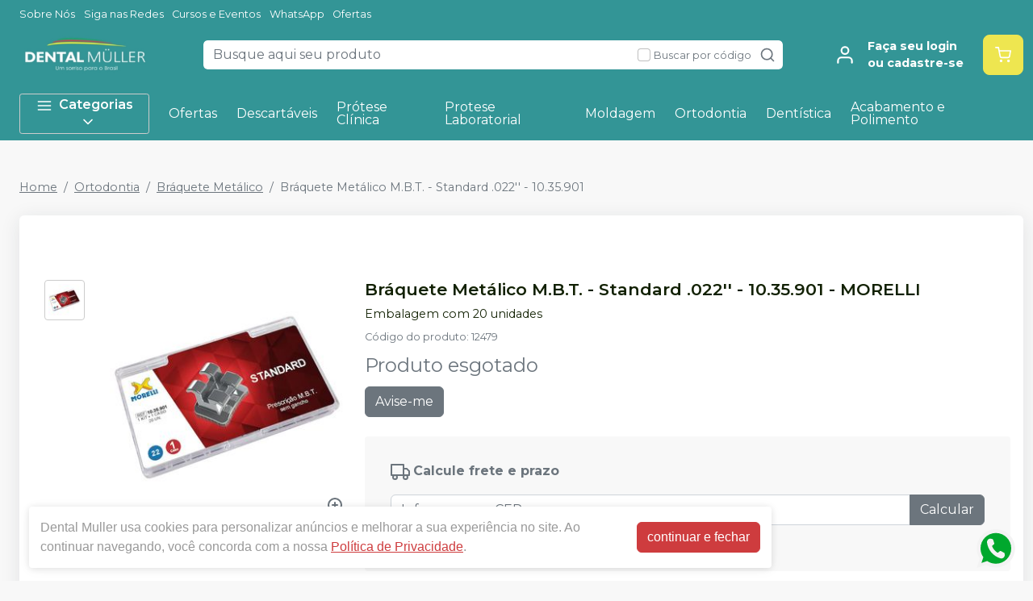

--- FILE ---
content_type: text/html; charset=utf-8
request_url: https://dentalmuller.com.br/braquete-metalico-mbt-standard-022-1035901-morelli-1035901
body_size: 706
content:
<!DOCTYPE html><html lang="ptbr"><head><meta charSet="utf-8"/><meta name="viewport" content="width=device-width"/><title></title><meta name="next-head-count" content="3"/><link rel="preload" href="/_next/static/css/3cd6dee424d372d9.css" as="style"/><link rel="stylesheet" href="/_next/static/css/3cd6dee424d372d9.css" data-n-g=""/><link rel="preload" href="/_next/static/css/e0a0257ac727a636.css" as="style"/><link rel="stylesheet" href="/_next/static/css/e0a0257ac727a636.css" data-n-p=""/><link rel="preload" href="/_next/static/css/390a4191b6d8e881.css" as="style"/><link rel="stylesheet" href="/_next/static/css/390a4191b6d8e881.css" data-n-p=""/><link rel="preload" href="/_next/static/css/827361a23875c0db.css" as="style"/><link rel="stylesheet" href="/_next/static/css/827361a23875c0db.css" data-n-p=""/><noscript data-n-css=""></noscript><script defer="" nomodule="" src="/_next/static/chunks/polyfills-42372ed130431b0a.js"></script><script src="/_next/static/chunks/webpack-4821da2866f884c3.js" defer=""></script><script src="/_next/static/chunks/framework-945b357d4a851f4b.js" defer=""></script><script src="/_next/static/chunks/main-6a9d4d5daea4a5c2.js" defer=""></script><script src="/_next/static/chunks/pages/_app-7a873353aaf94276.js" defer=""></script><script src="/_next/static/chunks/1910-e613ec55de6ec843.js" defer=""></script><script src="/_next/static/chunks/8982-f6ca87123c14d744.js" defer=""></script><script src="/_next/static/chunks/3527-ef686532a809b4d1.js" defer=""></script><script src="/_next/static/chunks/9454-3bba3ad8628ec4ec.js" defer=""></script><script src="/_next/static/chunks/3797-688d03120d8a2859.js" defer=""></script><script src="/_next/static/chunks/953-a5b3d4dfff475cbe.js" defer=""></script><script src="/_next/static/chunks/2668-b69be5a2e6d1299f.js" defer=""></script><script src="/_next/static/chunks/5066-875977462cfb7189.js" defer=""></script><script src="/_next/static/chunks/pages/%5BproductSlug%5D-e1f965fa79aad190.js" defer=""></script><script src="/_next/static/ra3r0udUjuh_vu7Er8eCi/_buildManifest.js" defer=""></script><script src="/_next/static/ra3r0udUjuh_vu7Er8eCi/_ssgManifest.js" defer=""></script></head><body><div id="__next"><div style="min-height:600px" class="d-flex justify-content-center mt-3"><div role="status" class="spinner-border-200 spinner-border text-success"><span class="sr-only">Loading...</span></div></div><div></div></div><script id="__NEXT_DATA__" type="application/json">{"props":{"pageProps":{},"__N_SSG":true},"page":"/[productSlug]","query":{},"buildId":"ra3r0udUjuh_vu7Er8eCi","isFallback":true,"gsp":true,"locale":"ptbr","locales":["ptbr","es"],"defaultLocale":"ptbr","scriptLoader":[]}</script></body></html>

--- FILE ---
content_type: text/html; charset=utf-8
request_url: https://www.google.com/recaptcha/api2/anchor?ar=1&k=6Le9rSIfAAAAAAblSc5DDBMvRaRFuSpp2gFQkBra&co=aHR0cHM6Ly9kZW50YWxtdWxsZXIuY29tLmJyOjQ0Mw..&hl=en&v=PoyoqOPhxBO7pBk68S4YbpHZ&size=invisible&anchor-ms=20000&execute-ms=30000&cb=ph7txkufbcov
body_size: 48771
content:
<!DOCTYPE HTML><html dir="ltr" lang="en"><head><meta http-equiv="Content-Type" content="text/html; charset=UTF-8">
<meta http-equiv="X-UA-Compatible" content="IE=edge">
<title>reCAPTCHA</title>
<style type="text/css">
/* cyrillic-ext */
@font-face {
  font-family: 'Roboto';
  font-style: normal;
  font-weight: 400;
  font-stretch: 100%;
  src: url(//fonts.gstatic.com/s/roboto/v48/KFO7CnqEu92Fr1ME7kSn66aGLdTylUAMa3GUBHMdazTgWw.woff2) format('woff2');
  unicode-range: U+0460-052F, U+1C80-1C8A, U+20B4, U+2DE0-2DFF, U+A640-A69F, U+FE2E-FE2F;
}
/* cyrillic */
@font-face {
  font-family: 'Roboto';
  font-style: normal;
  font-weight: 400;
  font-stretch: 100%;
  src: url(//fonts.gstatic.com/s/roboto/v48/KFO7CnqEu92Fr1ME7kSn66aGLdTylUAMa3iUBHMdazTgWw.woff2) format('woff2');
  unicode-range: U+0301, U+0400-045F, U+0490-0491, U+04B0-04B1, U+2116;
}
/* greek-ext */
@font-face {
  font-family: 'Roboto';
  font-style: normal;
  font-weight: 400;
  font-stretch: 100%;
  src: url(//fonts.gstatic.com/s/roboto/v48/KFO7CnqEu92Fr1ME7kSn66aGLdTylUAMa3CUBHMdazTgWw.woff2) format('woff2');
  unicode-range: U+1F00-1FFF;
}
/* greek */
@font-face {
  font-family: 'Roboto';
  font-style: normal;
  font-weight: 400;
  font-stretch: 100%;
  src: url(//fonts.gstatic.com/s/roboto/v48/KFO7CnqEu92Fr1ME7kSn66aGLdTylUAMa3-UBHMdazTgWw.woff2) format('woff2');
  unicode-range: U+0370-0377, U+037A-037F, U+0384-038A, U+038C, U+038E-03A1, U+03A3-03FF;
}
/* math */
@font-face {
  font-family: 'Roboto';
  font-style: normal;
  font-weight: 400;
  font-stretch: 100%;
  src: url(//fonts.gstatic.com/s/roboto/v48/KFO7CnqEu92Fr1ME7kSn66aGLdTylUAMawCUBHMdazTgWw.woff2) format('woff2');
  unicode-range: U+0302-0303, U+0305, U+0307-0308, U+0310, U+0312, U+0315, U+031A, U+0326-0327, U+032C, U+032F-0330, U+0332-0333, U+0338, U+033A, U+0346, U+034D, U+0391-03A1, U+03A3-03A9, U+03B1-03C9, U+03D1, U+03D5-03D6, U+03F0-03F1, U+03F4-03F5, U+2016-2017, U+2034-2038, U+203C, U+2040, U+2043, U+2047, U+2050, U+2057, U+205F, U+2070-2071, U+2074-208E, U+2090-209C, U+20D0-20DC, U+20E1, U+20E5-20EF, U+2100-2112, U+2114-2115, U+2117-2121, U+2123-214F, U+2190, U+2192, U+2194-21AE, U+21B0-21E5, U+21F1-21F2, U+21F4-2211, U+2213-2214, U+2216-22FF, U+2308-230B, U+2310, U+2319, U+231C-2321, U+2336-237A, U+237C, U+2395, U+239B-23B7, U+23D0, U+23DC-23E1, U+2474-2475, U+25AF, U+25B3, U+25B7, U+25BD, U+25C1, U+25CA, U+25CC, U+25FB, U+266D-266F, U+27C0-27FF, U+2900-2AFF, U+2B0E-2B11, U+2B30-2B4C, U+2BFE, U+3030, U+FF5B, U+FF5D, U+1D400-1D7FF, U+1EE00-1EEFF;
}
/* symbols */
@font-face {
  font-family: 'Roboto';
  font-style: normal;
  font-weight: 400;
  font-stretch: 100%;
  src: url(//fonts.gstatic.com/s/roboto/v48/KFO7CnqEu92Fr1ME7kSn66aGLdTylUAMaxKUBHMdazTgWw.woff2) format('woff2');
  unicode-range: U+0001-000C, U+000E-001F, U+007F-009F, U+20DD-20E0, U+20E2-20E4, U+2150-218F, U+2190, U+2192, U+2194-2199, U+21AF, U+21E6-21F0, U+21F3, U+2218-2219, U+2299, U+22C4-22C6, U+2300-243F, U+2440-244A, U+2460-24FF, U+25A0-27BF, U+2800-28FF, U+2921-2922, U+2981, U+29BF, U+29EB, U+2B00-2BFF, U+4DC0-4DFF, U+FFF9-FFFB, U+10140-1018E, U+10190-1019C, U+101A0, U+101D0-101FD, U+102E0-102FB, U+10E60-10E7E, U+1D2C0-1D2D3, U+1D2E0-1D37F, U+1F000-1F0FF, U+1F100-1F1AD, U+1F1E6-1F1FF, U+1F30D-1F30F, U+1F315, U+1F31C, U+1F31E, U+1F320-1F32C, U+1F336, U+1F378, U+1F37D, U+1F382, U+1F393-1F39F, U+1F3A7-1F3A8, U+1F3AC-1F3AF, U+1F3C2, U+1F3C4-1F3C6, U+1F3CA-1F3CE, U+1F3D4-1F3E0, U+1F3ED, U+1F3F1-1F3F3, U+1F3F5-1F3F7, U+1F408, U+1F415, U+1F41F, U+1F426, U+1F43F, U+1F441-1F442, U+1F444, U+1F446-1F449, U+1F44C-1F44E, U+1F453, U+1F46A, U+1F47D, U+1F4A3, U+1F4B0, U+1F4B3, U+1F4B9, U+1F4BB, U+1F4BF, U+1F4C8-1F4CB, U+1F4D6, U+1F4DA, U+1F4DF, U+1F4E3-1F4E6, U+1F4EA-1F4ED, U+1F4F7, U+1F4F9-1F4FB, U+1F4FD-1F4FE, U+1F503, U+1F507-1F50B, U+1F50D, U+1F512-1F513, U+1F53E-1F54A, U+1F54F-1F5FA, U+1F610, U+1F650-1F67F, U+1F687, U+1F68D, U+1F691, U+1F694, U+1F698, U+1F6AD, U+1F6B2, U+1F6B9-1F6BA, U+1F6BC, U+1F6C6-1F6CF, U+1F6D3-1F6D7, U+1F6E0-1F6EA, U+1F6F0-1F6F3, U+1F6F7-1F6FC, U+1F700-1F7FF, U+1F800-1F80B, U+1F810-1F847, U+1F850-1F859, U+1F860-1F887, U+1F890-1F8AD, U+1F8B0-1F8BB, U+1F8C0-1F8C1, U+1F900-1F90B, U+1F93B, U+1F946, U+1F984, U+1F996, U+1F9E9, U+1FA00-1FA6F, U+1FA70-1FA7C, U+1FA80-1FA89, U+1FA8F-1FAC6, U+1FACE-1FADC, U+1FADF-1FAE9, U+1FAF0-1FAF8, U+1FB00-1FBFF;
}
/* vietnamese */
@font-face {
  font-family: 'Roboto';
  font-style: normal;
  font-weight: 400;
  font-stretch: 100%;
  src: url(//fonts.gstatic.com/s/roboto/v48/KFO7CnqEu92Fr1ME7kSn66aGLdTylUAMa3OUBHMdazTgWw.woff2) format('woff2');
  unicode-range: U+0102-0103, U+0110-0111, U+0128-0129, U+0168-0169, U+01A0-01A1, U+01AF-01B0, U+0300-0301, U+0303-0304, U+0308-0309, U+0323, U+0329, U+1EA0-1EF9, U+20AB;
}
/* latin-ext */
@font-face {
  font-family: 'Roboto';
  font-style: normal;
  font-weight: 400;
  font-stretch: 100%;
  src: url(//fonts.gstatic.com/s/roboto/v48/KFO7CnqEu92Fr1ME7kSn66aGLdTylUAMa3KUBHMdazTgWw.woff2) format('woff2');
  unicode-range: U+0100-02BA, U+02BD-02C5, U+02C7-02CC, U+02CE-02D7, U+02DD-02FF, U+0304, U+0308, U+0329, U+1D00-1DBF, U+1E00-1E9F, U+1EF2-1EFF, U+2020, U+20A0-20AB, U+20AD-20C0, U+2113, U+2C60-2C7F, U+A720-A7FF;
}
/* latin */
@font-face {
  font-family: 'Roboto';
  font-style: normal;
  font-weight: 400;
  font-stretch: 100%;
  src: url(//fonts.gstatic.com/s/roboto/v48/KFO7CnqEu92Fr1ME7kSn66aGLdTylUAMa3yUBHMdazQ.woff2) format('woff2');
  unicode-range: U+0000-00FF, U+0131, U+0152-0153, U+02BB-02BC, U+02C6, U+02DA, U+02DC, U+0304, U+0308, U+0329, U+2000-206F, U+20AC, U+2122, U+2191, U+2193, U+2212, U+2215, U+FEFF, U+FFFD;
}
/* cyrillic-ext */
@font-face {
  font-family: 'Roboto';
  font-style: normal;
  font-weight: 500;
  font-stretch: 100%;
  src: url(//fonts.gstatic.com/s/roboto/v48/KFO7CnqEu92Fr1ME7kSn66aGLdTylUAMa3GUBHMdazTgWw.woff2) format('woff2');
  unicode-range: U+0460-052F, U+1C80-1C8A, U+20B4, U+2DE0-2DFF, U+A640-A69F, U+FE2E-FE2F;
}
/* cyrillic */
@font-face {
  font-family: 'Roboto';
  font-style: normal;
  font-weight: 500;
  font-stretch: 100%;
  src: url(//fonts.gstatic.com/s/roboto/v48/KFO7CnqEu92Fr1ME7kSn66aGLdTylUAMa3iUBHMdazTgWw.woff2) format('woff2');
  unicode-range: U+0301, U+0400-045F, U+0490-0491, U+04B0-04B1, U+2116;
}
/* greek-ext */
@font-face {
  font-family: 'Roboto';
  font-style: normal;
  font-weight: 500;
  font-stretch: 100%;
  src: url(//fonts.gstatic.com/s/roboto/v48/KFO7CnqEu92Fr1ME7kSn66aGLdTylUAMa3CUBHMdazTgWw.woff2) format('woff2');
  unicode-range: U+1F00-1FFF;
}
/* greek */
@font-face {
  font-family: 'Roboto';
  font-style: normal;
  font-weight: 500;
  font-stretch: 100%;
  src: url(//fonts.gstatic.com/s/roboto/v48/KFO7CnqEu92Fr1ME7kSn66aGLdTylUAMa3-UBHMdazTgWw.woff2) format('woff2');
  unicode-range: U+0370-0377, U+037A-037F, U+0384-038A, U+038C, U+038E-03A1, U+03A3-03FF;
}
/* math */
@font-face {
  font-family: 'Roboto';
  font-style: normal;
  font-weight: 500;
  font-stretch: 100%;
  src: url(//fonts.gstatic.com/s/roboto/v48/KFO7CnqEu92Fr1ME7kSn66aGLdTylUAMawCUBHMdazTgWw.woff2) format('woff2');
  unicode-range: U+0302-0303, U+0305, U+0307-0308, U+0310, U+0312, U+0315, U+031A, U+0326-0327, U+032C, U+032F-0330, U+0332-0333, U+0338, U+033A, U+0346, U+034D, U+0391-03A1, U+03A3-03A9, U+03B1-03C9, U+03D1, U+03D5-03D6, U+03F0-03F1, U+03F4-03F5, U+2016-2017, U+2034-2038, U+203C, U+2040, U+2043, U+2047, U+2050, U+2057, U+205F, U+2070-2071, U+2074-208E, U+2090-209C, U+20D0-20DC, U+20E1, U+20E5-20EF, U+2100-2112, U+2114-2115, U+2117-2121, U+2123-214F, U+2190, U+2192, U+2194-21AE, U+21B0-21E5, U+21F1-21F2, U+21F4-2211, U+2213-2214, U+2216-22FF, U+2308-230B, U+2310, U+2319, U+231C-2321, U+2336-237A, U+237C, U+2395, U+239B-23B7, U+23D0, U+23DC-23E1, U+2474-2475, U+25AF, U+25B3, U+25B7, U+25BD, U+25C1, U+25CA, U+25CC, U+25FB, U+266D-266F, U+27C0-27FF, U+2900-2AFF, U+2B0E-2B11, U+2B30-2B4C, U+2BFE, U+3030, U+FF5B, U+FF5D, U+1D400-1D7FF, U+1EE00-1EEFF;
}
/* symbols */
@font-face {
  font-family: 'Roboto';
  font-style: normal;
  font-weight: 500;
  font-stretch: 100%;
  src: url(//fonts.gstatic.com/s/roboto/v48/KFO7CnqEu92Fr1ME7kSn66aGLdTylUAMaxKUBHMdazTgWw.woff2) format('woff2');
  unicode-range: U+0001-000C, U+000E-001F, U+007F-009F, U+20DD-20E0, U+20E2-20E4, U+2150-218F, U+2190, U+2192, U+2194-2199, U+21AF, U+21E6-21F0, U+21F3, U+2218-2219, U+2299, U+22C4-22C6, U+2300-243F, U+2440-244A, U+2460-24FF, U+25A0-27BF, U+2800-28FF, U+2921-2922, U+2981, U+29BF, U+29EB, U+2B00-2BFF, U+4DC0-4DFF, U+FFF9-FFFB, U+10140-1018E, U+10190-1019C, U+101A0, U+101D0-101FD, U+102E0-102FB, U+10E60-10E7E, U+1D2C0-1D2D3, U+1D2E0-1D37F, U+1F000-1F0FF, U+1F100-1F1AD, U+1F1E6-1F1FF, U+1F30D-1F30F, U+1F315, U+1F31C, U+1F31E, U+1F320-1F32C, U+1F336, U+1F378, U+1F37D, U+1F382, U+1F393-1F39F, U+1F3A7-1F3A8, U+1F3AC-1F3AF, U+1F3C2, U+1F3C4-1F3C6, U+1F3CA-1F3CE, U+1F3D4-1F3E0, U+1F3ED, U+1F3F1-1F3F3, U+1F3F5-1F3F7, U+1F408, U+1F415, U+1F41F, U+1F426, U+1F43F, U+1F441-1F442, U+1F444, U+1F446-1F449, U+1F44C-1F44E, U+1F453, U+1F46A, U+1F47D, U+1F4A3, U+1F4B0, U+1F4B3, U+1F4B9, U+1F4BB, U+1F4BF, U+1F4C8-1F4CB, U+1F4D6, U+1F4DA, U+1F4DF, U+1F4E3-1F4E6, U+1F4EA-1F4ED, U+1F4F7, U+1F4F9-1F4FB, U+1F4FD-1F4FE, U+1F503, U+1F507-1F50B, U+1F50D, U+1F512-1F513, U+1F53E-1F54A, U+1F54F-1F5FA, U+1F610, U+1F650-1F67F, U+1F687, U+1F68D, U+1F691, U+1F694, U+1F698, U+1F6AD, U+1F6B2, U+1F6B9-1F6BA, U+1F6BC, U+1F6C6-1F6CF, U+1F6D3-1F6D7, U+1F6E0-1F6EA, U+1F6F0-1F6F3, U+1F6F7-1F6FC, U+1F700-1F7FF, U+1F800-1F80B, U+1F810-1F847, U+1F850-1F859, U+1F860-1F887, U+1F890-1F8AD, U+1F8B0-1F8BB, U+1F8C0-1F8C1, U+1F900-1F90B, U+1F93B, U+1F946, U+1F984, U+1F996, U+1F9E9, U+1FA00-1FA6F, U+1FA70-1FA7C, U+1FA80-1FA89, U+1FA8F-1FAC6, U+1FACE-1FADC, U+1FADF-1FAE9, U+1FAF0-1FAF8, U+1FB00-1FBFF;
}
/* vietnamese */
@font-face {
  font-family: 'Roboto';
  font-style: normal;
  font-weight: 500;
  font-stretch: 100%;
  src: url(//fonts.gstatic.com/s/roboto/v48/KFO7CnqEu92Fr1ME7kSn66aGLdTylUAMa3OUBHMdazTgWw.woff2) format('woff2');
  unicode-range: U+0102-0103, U+0110-0111, U+0128-0129, U+0168-0169, U+01A0-01A1, U+01AF-01B0, U+0300-0301, U+0303-0304, U+0308-0309, U+0323, U+0329, U+1EA0-1EF9, U+20AB;
}
/* latin-ext */
@font-face {
  font-family: 'Roboto';
  font-style: normal;
  font-weight: 500;
  font-stretch: 100%;
  src: url(//fonts.gstatic.com/s/roboto/v48/KFO7CnqEu92Fr1ME7kSn66aGLdTylUAMa3KUBHMdazTgWw.woff2) format('woff2');
  unicode-range: U+0100-02BA, U+02BD-02C5, U+02C7-02CC, U+02CE-02D7, U+02DD-02FF, U+0304, U+0308, U+0329, U+1D00-1DBF, U+1E00-1E9F, U+1EF2-1EFF, U+2020, U+20A0-20AB, U+20AD-20C0, U+2113, U+2C60-2C7F, U+A720-A7FF;
}
/* latin */
@font-face {
  font-family: 'Roboto';
  font-style: normal;
  font-weight: 500;
  font-stretch: 100%;
  src: url(//fonts.gstatic.com/s/roboto/v48/KFO7CnqEu92Fr1ME7kSn66aGLdTylUAMa3yUBHMdazQ.woff2) format('woff2');
  unicode-range: U+0000-00FF, U+0131, U+0152-0153, U+02BB-02BC, U+02C6, U+02DA, U+02DC, U+0304, U+0308, U+0329, U+2000-206F, U+20AC, U+2122, U+2191, U+2193, U+2212, U+2215, U+FEFF, U+FFFD;
}
/* cyrillic-ext */
@font-face {
  font-family: 'Roboto';
  font-style: normal;
  font-weight: 900;
  font-stretch: 100%;
  src: url(//fonts.gstatic.com/s/roboto/v48/KFO7CnqEu92Fr1ME7kSn66aGLdTylUAMa3GUBHMdazTgWw.woff2) format('woff2');
  unicode-range: U+0460-052F, U+1C80-1C8A, U+20B4, U+2DE0-2DFF, U+A640-A69F, U+FE2E-FE2F;
}
/* cyrillic */
@font-face {
  font-family: 'Roboto';
  font-style: normal;
  font-weight: 900;
  font-stretch: 100%;
  src: url(//fonts.gstatic.com/s/roboto/v48/KFO7CnqEu92Fr1ME7kSn66aGLdTylUAMa3iUBHMdazTgWw.woff2) format('woff2');
  unicode-range: U+0301, U+0400-045F, U+0490-0491, U+04B0-04B1, U+2116;
}
/* greek-ext */
@font-face {
  font-family: 'Roboto';
  font-style: normal;
  font-weight: 900;
  font-stretch: 100%;
  src: url(//fonts.gstatic.com/s/roboto/v48/KFO7CnqEu92Fr1ME7kSn66aGLdTylUAMa3CUBHMdazTgWw.woff2) format('woff2');
  unicode-range: U+1F00-1FFF;
}
/* greek */
@font-face {
  font-family: 'Roboto';
  font-style: normal;
  font-weight: 900;
  font-stretch: 100%;
  src: url(//fonts.gstatic.com/s/roboto/v48/KFO7CnqEu92Fr1ME7kSn66aGLdTylUAMa3-UBHMdazTgWw.woff2) format('woff2');
  unicode-range: U+0370-0377, U+037A-037F, U+0384-038A, U+038C, U+038E-03A1, U+03A3-03FF;
}
/* math */
@font-face {
  font-family: 'Roboto';
  font-style: normal;
  font-weight: 900;
  font-stretch: 100%;
  src: url(//fonts.gstatic.com/s/roboto/v48/KFO7CnqEu92Fr1ME7kSn66aGLdTylUAMawCUBHMdazTgWw.woff2) format('woff2');
  unicode-range: U+0302-0303, U+0305, U+0307-0308, U+0310, U+0312, U+0315, U+031A, U+0326-0327, U+032C, U+032F-0330, U+0332-0333, U+0338, U+033A, U+0346, U+034D, U+0391-03A1, U+03A3-03A9, U+03B1-03C9, U+03D1, U+03D5-03D6, U+03F0-03F1, U+03F4-03F5, U+2016-2017, U+2034-2038, U+203C, U+2040, U+2043, U+2047, U+2050, U+2057, U+205F, U+2070-2071, U+2074-208E, U+2090-209C, U+20D0-20DC, U+20E1, U+20E5-20EF, U+2100-2112, U+2114-2115, U+2117-2121, U+2123-214F, U+2190, U+2192, U+2194-21AE, U+21B0-21E5, U+21F1-21F2, U+21F4-2211, U+2213-2214, U+2216-22FF, U+2308-230B, U+2310, U+2319, U+231C-2321, U+2336-237A, U+237C, U+2395, U+239B-23B7, U+23D0, U+23DC-23E1, U+2474-2475, U+25AF, U+25B3, U+25B7, U+25BD, U+25C1, U+25CA, U+25CC, U+25FB, U+266D-266F, U+27C0-27FF, U+2900-2AFF, U+2B0E-2B11, U+2B30-2B4C, U+2BFE, U+3030, U+FF5B, U+FF5D, U+1D400-1D7FF, U+1EE00-1EEFF;
}
/* symbols */
@font-face {
  font-family: 'Roboto';
  font-style: normal;
  font-weight: 900;
  font-stretch: 100%;
  src: url(//fonts.gstatic.com/s/roboto/v48/KFO7CnqEu92Fr1ME7kSn66aGLdTylUAMaxKUBHMdazTgWw.woff2) format('woff2');
  unicode-range: U+0001-000C, U+000E-001F, U+007F-009F, U+20DD-20E0, U+20E2-20E4, U+2150-218F, U+2190, U+2192, U+2194-2199, U+21AF, U+21E6-21F0, U+21F3, U+2218-2219, U+2299, U+22C4-22C6, U+2300-243F, U+2440-244A, U+2460-24FF, U+25A0-27BF, U+2800-28FF, U+2921-2922, U+2981, U+29BF, U+29EB, U+2B00-2BFF, U+4DC0-4DFF, U+FFF9-FFFB, U+10140-1018E, U+10190-1019C, U+101A0, U+101D0-101FD, U+102E0-102FB, U+10E60-10E7E, U+1D2C0-1D2D3, U+1D2E0-1D37F, U+1F000-1F0FF, U+1F100-1F1AD, U+1F1E6-1F1FF, U+1F30D-1F30F, U+1F315, U+1F31C, U+1F31E, U+1F320-1F32C, U+1F336, U+1F378, U+1F37D, U+1F382, U+1F393-1F39F, U+1F3A7-1F3A8, U+1F3AC-1F3AF, U+1F3C2, U+1F3C4-1F3C6, U+1F3CA-1F3CE, U+1F3D4-1F3E0, U+1F3ED, U+1F3F1-1F3F3, U+1F3F5-1F3F7, U+1F408, U+1F415, U+1F41F, U+1F426, U+1F43F, U+1F441-1F442, U+1F444, U+1F446-1F449, U+1F44C-1F44E, U+1F453, U+1F46A, U+1F47D, U+1F4A3, U+1F4B0, U+1F4B3, U+1F4B9, U+1F4BB, U+1F4BF, U+1F4C8-1F4CB, U+1F4D6, U+1F4DA, U+1F4DF, U+1F4E3-1F4E6, U+1F4EA-1F4ED, U+1F4F7, U+1F4F9-1F4FB, U+1F4FD-1F4FE, U+1F503, U+1F507-1F50B, U+1F50D, U+1F512-1F513, U+1F53E-1F54A, U+1F54F-1F5FA, U+1F610, U+1F650-1F67F, U+1F687, U+1F68D, U+1F691, U+1F694, U+1F698, U+1F6AD, U+1F6B2, U+1F6B9-1F6BA, U+1F6BC, U+1F6C6-1F6CF, U+1F6D3-1F6D7, U+1F6E0-1F6EA, U+1F6F0-1F6F3, U+1F6F7-1F6FC, U+1F700-1F7FF, U+1F800-1F80B, U+1F810-1F847, U+1F850-1F859, U+1F860-1F887, U+1F890-1F8AD, U+1F8B0-1F8BB, U+1F8C0-1F8C1, U+1F900-1F90B, U+1F93B, U+1F946, U+1F984, U+1F996, U+1F9E9, U+1FA00-1FA6F, U+1FA70-1FA7C, U+1FA80-1FA89, U+1FA8F-1FAC6, U+1FACE-1FADC, U+1FADF-1FAE9, U+1FAF0-1FAF8, U+1FB00-1FBFF;
}
/* vietnamese */
@font-face {
  font-family: 'Roboto';
  font-style: normal;
  font-weight: 900;
  font-stretch: 100%;
  src: url(//fonts.gstatic.com/s/roboto/v48/KFO7CnqEu92Fr1ME7kSn66aGLdTylUAMa3OUBHMdazTgWw.woff2) format('woff2');
  unicode-range: U+0102-0103, U+0110-0111, U+0128-0129, U+0168-0169, U+01A0-01A1, U+01AF-01B0, U+0300-0301, U+0303-0304, U+0308-0309, U+0323, U+0329, U+1EA0-1EF9, U+20AB;
}
/* latin-ext */
@font-face {
  font-family: 'Roboto';
  font-style: normal;
  font-weight: 900;
  font-stretch: 100%;
  src: url(//fonts.gstatic.com/s/roboto/v48/KFO7CnqEu92Fr1ME7kSn66aGLdTylUAMa3KUBHMdazTgWw.woff2) format('woff2');
  unicode-range: U+0100-02BA, U+02BD-02C5, U+02C7-02CC, U+02CE-02D7, U+02DD-02FF, U+0304, U+0308, U+0329, U+1D00-1DBF, U+1E00-1E9F, U+1EF2-1EFF, U+2020, U+20A0-20AB, U+20AD-20C0, U+2113, U+2C60-2C7F, U+A720-A7FF;
}
/* latin */
@font-face {
  font-family: 'Roboto';
  font-style: normal;
  font-weight: 900;
  font-stretch: 100%;
  src: url(//fonts.gstatic.com/s/roboto/v48/KFO7CnqEu92Fr1ME7kSn66aGLdTylUAMa3yUBHMdazQ.woff2) format('woff2');
  unicode-range: U+0000-00FF, U+0131, U+0152-0153, U+02BB-02BC, U+02C6, U+02DA, U+02DC, U+0304, U+0308, U+0329, U+2000-206F, U+20AC, U+2122, U+2191, U+2193, U+2212, U+2215, U+FEFF, U+FFFD;
}

</style>
<link rel="stylesheet" type="text/css" href="https://www.gstatic.com/recaptcha/releases/PoyoqOPhxBO7pBk68S4YbpHZ/styles__ltr.css">
<script nonce="NwOf51r3pafPUWiauOkMLg" type="text/javascript">window['__recaptcha_api'] = 'https://www.google.com/recaptcha/api2/';</script>
<script type="text/javascript" src="https://www.gstatic.com/recaptcha/releases/PoyoqOPhxBO7pBk68S4YbpHZ/recaptcha__en.js" nonce="NwOf51r3pafPUWiauOkMLg">
      
    </script></head>
<body><div id="rc-anchor-alert" class="rc-anchor-alert"></div>
<input type="hidden" id="recaptcha-token" value="[base64]">
<script type="text/javascript" nonce="NwOf51r3pafPUWiauOkMLg">
      recaptcha.anchor.Main.init("[\x22ainput\x22,[\x22bgdata\x22,\x22\x22,\[base64]/[base64]/[base64]/[base64]/[base64]/[base64]/[base64]/[base64]/[base64]/[base64]\\u003d\x22,\[base64]\\u003d\\u003d\x22,\x22wogIGsKidMKPX1A6w6XCl8K1d8ODazQ9esOwacOMwrjCozc0chZiw69kwpfCgcKAw5k5AsOnIMOHw6IGw6TCjsOcwr1udMOZR8ORH3zCncKBw6wUw4tHKmhaYMKhwq4yw5w1wpc2Z8KxwpkOwrNbP8OQG8O3w68hwr7CtnvCgMK/w43DpMOJAgoxS8OzdznCl8Kkwr5hwoHCoMOzGMK3wrrCqsODwpYnWsKBw7cYWTPDsB0YcsK2w7PDvcOlw6g3Q3HDkQ/DicONYUDDnT58fsKVLFvDkcOEX8OiNcOrwqZ7FcOtw5HCqcOQwoHDogh7MAfDjRUJw75iw6AZTsKewr3Ct8Kmw5g+w5TCtQI5w5rCjcKAwrTDqmAGwqBBwpdbMcK7w4fCmArCl1PCp8OrQcKaw7zDrcK/BsOBwq3Cn8O0wpQ8w6FBa1zDr8KNNhxuwoDCr8OZwpnDpMKhwpdJwqHDoMOywqIHw6rCjMOxwrfCjsO9bhkOSTXDi8KFHcKMdB3DqBs7PmPCtwtPw53CrCHCr8OiwoIrwqohZkhcfcK7w54JK0VawpbCpi4rw6rDg8OJegJZwro3w6/[base64]/RcKkwpZQwpt+wozCqVHChBbDgcOqK8KGX8K1wobDnU9AYUQXwpXCjMOWdsONwqIJGcOhdTjCosKgw4nCrTTCpcKmw4HCi8OTHMOcTiRfR8KlBS0owqNMw5PDmwZNwoByw5cDTi/Do8Kww7BsEcKRwpzCtQtPf8Obw67DnnfCgQcxw5sywrgOAsKDU3w9wrDDu8OUHUV6w7USw7XDvitMw47CvhYWTw/Cqz4ndsKpw5TDuUF7BsO+YVAqLMO3LgsGw6bCk8KxNjvDm8OWwrzDmhAGwobDssOzw6Iuw7LDp8OTBsO7Di1KwrjCqy/DpWcqwqHCqAF8wprDjcKaaVo6DMO0KCtzaXjDhsKxYcKKwoLDusOlenMtwp9tDcKOSMOaMMOPGcOuGMOjwrzDuMOTDGfCgiYaw5zCucKYbsKZw45/w5LDvMO3KBd2QsO0w7HCq8OTeDAuXsOVwp9nwrDDlk7CmsOqwqBnS8KHWMOEA8KrworChsOlUlNAw5Q8w5c7woXCgGzCtsKbHsOvw7XDiyohwpV9wo1OwoNCwrLDqHbDv3rCgk9Pw6zCrMOLwpnDmW3CusOlw7XDnWvCjRLCsDfDksOLYnLDnhLDgsO+wo/ClcKKIMK1S8KFJMODEcO6w5rCmcOYwq/[base64]/DhsONwrgUwpDDr3nCqsOGH8KPwq5VBiAgEx7CvhIuDSDDqlzCtnQ8wpo7w4vChBIrZ8KVPsO9b8KIw5/[base64]/[base64]/[base64]/[base64]/[base64]/DlsK7w4bCpFkawqhacsKLw63ChUx3wobDjMKMwod7wpXDgl7Djn/[base64]/Dq8OEwr5nw4HDqcOswpbCsMO5wqhEAlDDvMO8KMODwpvDqVxTwozDgwh/[base64]/DgAB4LMKWw7bChmt1Vj9WXWBEb8OywrFDDTFYN0piwoJsw7gPw6hSK8KPwr4sBsKSw5I9wrvDrsKgHngMPhTClyZHw5vCl8KJKUQLwqRyDsONw7TCoX3DkT4uwp0tJMOmPsKqPzbDhQ/CiMO5wp7DrcK4fRMOWHJCw6I6w6Q5w4HDpMObAWDCucKdw5ddOzN3w5xfw4bChMOVwqAvPsOrwr/DsgbDshZCOMOSwoZFAcKAMRPDmcObwo1gwoLDjsKnXFrDvsKSwpkYw6UEw5vDjxMQOsKbEzN5XX/[base64]/CrlxmSMOXJVXDphRBesO9TMOhw41uT8KmD8OlYsKbwp4qQi1NWWDCmxfClznCiyBJDX7Dt8KPw6nDvcOWNSTCuznDjMOVw4rDtybDs8ONw4pZUR/[base64]/DncOfWcKaVcOhw67CmcK7asOqN8Kxw67DumPDv2/ChhFMMRjCusOGw6jDkmnDrcOxwr8BwrfCvX1dw4LDpjdkI8KGc2TDlXnDkibDkhzCvsKMw4wIGcKFZsO4E8KFIcOrwq/CicKxw5ZZwotiw6I+DXjDpF/ChcK5OMO8wpoSwr7DhA3Dr8OsBjJqJsKbaMKXITDChsO5GQIcKsODwpZ/EmvDvkZQwr4bbcOuH3Qqwp7Dil/[base64]/DvMKsw7DDmTvCh8Kgw6psD1LDpXJpw4J8ZVvCoh/[base64]/[base64]/Dp23CsVhzw64seMKjX8KCw419I8K7w63DusKCw7YuUmLDpMKdMHRrEcOrTsOlTgXCh2rCiMOXw5UxNkfCmFFgwog6HsOXbF1Zw6fCtcOBC8K6wr/CsS9ZCcKOfksdMcKfUSLDncKJUynDscKhwrEeW8OAw43CpsOSHVZURh/[base64]/DusOHFjfDgX5ow63DqMKAwo1jwrtrfsOpwrXCjcOUHn8OND/CrH4fwrBEw4dAB8ONwpDCtMOWw6xbw7E+cns5VW7DksK9ZyHCnMOQR8K4DmrCjcK5wpXDk8OIPsKSwoZfc1VIwq/CvsKfVwzCp8Knw5zDicOjw4UPKcOSOxgnGR9/AMOQKcKRbcOUBR3CjR7Dt8OCw7hGQgTDhsOGw5vDmiNeWcOjwr5Qw7duw7gewr7DjSUIRh7Dm0vDtsO1H8O8wodvw5TDpsO1w4/DqMOQD000RW3Dgnkbwp3DgwF5KcOdNcKww7DDv8OVw6XDmcKDwp8ffcO1w6fCnMKDVMKsw48cMsKTw5nCsMKKeMOMEhPCtRDDl8OJw6ZcYmUEKMKWw4DCmcOHwqlfw5RLw6EMwphwwocaw6NdA8K0L1s5w6/CpMKYwpfChsK5XRs/wrHCvsOOw51lWjjDiMOhwr08GsKTbQBOAsKKPSpCw4ZgFcOWUDUWU8KHwpxWHcKURQ/Cm24Aw4VfwrDDkMOZw7TCpW3Cr8K/PsKxw6zDjsKWJQnDrsKgwq7CrzfCiCATw47DgC07w7lxOxHCu8KYwoDDm1bCgXbClMKPwohHw706w4AHwqoEwrzDsQoYNsO6V8Opw5PCnCRAw6plw48+IMO7wpbCoTLCnMK/GcO+fsOQwq3Dk0zDtQNDwojCgcOPw5kFw7huw5zChMOoRQDDrEhjH23CkhvDkAjCqR0MLhDClMKUKDRawrbCgGXDisOfB8KXMFdyccOjScKUw5nCnHrCl8OaPMOzw6fDo8Khw61cAnrCqsKzwrt/w6/[base64]/CrH0cAzLCgMO3w7B9ccKaw5QYwqzDmgfDsREmw68dw4ACwqDDlCh/w6M/NsKAIAJFUXrDu8OkeAvCr8OxwrhPwqNYw5vCkMOVw78bfcOpw6EqPRXChsKtw5AfwqgPV8OEwrVxI8Owwp/Cr2/DpmjCqMKRwoFQakcPw6dhRMKlaGVfwoE7OMKWwqPCu0xrKcKAb8K4WsKpFMO4Ej/Di0bDpcKufcK9IGpEw7h/[base64]/[base64]/bcOrwpBYw7ZuYcOjwofDs3U/KSgVw6HCv0QVXB/[base64]/w6AIw4c8wo8Fw6Udw60Cwr1ww7/DvgjCvTcWw7XDoE9pUEMecydgw4BvbEEJXjTCssOXw6HCklXDqGfCkxXChXIeMVNJesOEwrXDph5oRMOewqAGwo7Di8KAw4ZqwocfPsOeTMOpFTXDtsOFw5FUAcOXw5hGwo/[base64]/DgMOKw7gAw7LCnB41w4Y7woREOWDDn8K1wp0Dw5kFwolWw6JUw5FuwpYBbQcewoLCpgbDksOZwpbDu2wFF8Kvw7LDr8O1Mlg8CSjClMK3NDDDs8OXaMOrwovCtyQlHsKVwpB8XcK4w5lGbMK0CMKcATNywq3DrMO/[base64]/[base64]/Cl3Qja8OQIWbCi0/Dgn84KBNSw7xew5NkwrVMw43CpknCi8OOw7RJIcKVZ3nCmCoowoHDj8KecGpJcsOsMcOXYUvDt8KOShFhw4xnGcKCdsKxOVp8LsOaw4vDlwZUwrUhwqzCrXnCoxPCmD4MO1HCpMOVwrfCusKbc07Cs8O0SlAPFSE+w43Cu8O1VcOwDG/CuMK1QFRlAR5aw4JTXMOTwq3Cg8OAw5h+YcKuLmYzwpfCmyNgdMK1wrXDnnkkCx5Iw7DDoMO0OcO2wrDCmzZ9X8K2XU/DsXDCkFsYw4dyCMKydsKow73Csh/DqEs/OMKuwqxrQMOXw6XCvsKwwppib00pwo/CpMOMUVNTWDDCoAgjMMOEbcKkGltPw4rDngPCvcKAUsOrVsKTZcOKDsK4OMOnwqBxw404EA7DoVgfNk/[base64]/woQRwrXDvMK/w5Qmw4/[base64]/CssOUw5tTamN/w6wfScOXwqrDvn/Dt8O0w6zCiQzCnMOcLFrDr37DpybDqjsxNcKbWsKZWMKmasKDw5ZWRMKaZW9Gw55LAMKAw4bClwwCAkJOd1ocw5nDvsKow55tXcOBBTtMWyd4WsKTLUZfLWN+ChdIwrw+XsKpw7Ivwr/[base64]/[base64]/Dl8O6w49hwrUbHzFrBiXDq8KKdF7DgcOxwpTCqFTCoB/CjMOzIMKNw60HwqXCpVwlICAuw5PCsAXDrMO2w6HCtEYnwps/w71vQsOiw5HDssO2TcKTwr17w794w4JSYk18QSjCrgnDt3DDhcODDsKxKyAxw4hKG8Kwdw1cw7PDk8K/SHDCosKOF2VDS8KSScO6BU7DrlM7w4d3bkvDiR9RS1rCvsKtGcOaw4HDvF4uw4chw7oTwr/[base64]/DjA3ChMKDwrFvI8O7wpfCuDTCvcOLEBHDrV1HSQJ+FcKBUMKfBwnCug5ww40uM3DDncKNw5/[base64]/DssOcc8OqcsK/X8KVclc4woQiw5HDmwXDpSTCvU49J8Kfw758CcOEwqx2wrPDq3fDiltawoDDo8K4w7/CtsO0MsKSwofDnMKjw6suQ8KmZWhVw7LCisOWwpfCv2kVLDwjWMKZBGHCk8KhaQ3DtcKMw4TDksK/w6bCrcO/[base64]/IG7Ch8O9ekBMKE8ewrLCtsO2CXDComPDoVQUTMOod8KzwpsrwpHCmsOAwoTDh8O/w5osPcKWwp91GMK7wqvCtxvCgsO8wofCvEcRwrHCqX/DqhnDmMOjIj/DpHIdw5/CrDJhw5nCocKLw7DDoBvCnsOgw6EHwpLDqFbCg8KfcCF4w6DCkz7Dq8KmJsKLb8K0ahnCl0hHTsK4TMOdPknCtMO6w6VLKiHDlXoPGsKCw6/Dq8OEQsK9PMK/O8Kaw43DvHzCoVbCoMKodsKhw5FLwoHChE1/e1/CvEjCmHAMT3dOw5/DoX7DusK5Hz3Ck8O4e8KlecO/d3XCjcO5wp/DncKnUGHChkHCr00uw4TDvsKvw5jCgcOiwql6b1vCjcOnwrcuL8Oqw4LDkVPCusOmwp/DiWlPVsOIwqMWI8Kfw5PCn1R2CFHDk1QUwqnDgcKxw7w6QS7Cugxnw6XCn08fAVzDojpwd8OCw7pAS8KcMDNVw47DqcKww7HDjsOOw4HDj0rDocOBw6/CmmDDgcOfw5bDncOnw6NzSyHCgsOVwqLDu8OlOkwjB0/CjMOLw5wnK8OxZcOVw55wVMKVw7VZwp7CpcOZw5HDrMKmwpPCpVPDkjvDrXTCncO7X8K5X8OpaMOZw4fDhMOFDETCsQdLwp8hwrQ5wqvCnsK/wolswrnCs1sqdXYJwo43w4LDni7ClHgswpTCkAdeK2XClFtJwqnCqxbDosOwZ0syHcK/w43CqMK4w5orCcKEw7TCuzvCogPDjlwjwrxDLUY5w75dw7M1w4oCScOtZxzCkMOXcDzCl3XCmwTDv8KfFAUow7XCtMOuUCbDscOeW8KPwpo1asO/w4FmXnNfYBcewq3DocO3OcKNw7vDl8OyU8Osw4BqFcO7IELDumHDmi/CqMOPwovDgiQwwohhOcOYMsKDScKWNsO/cQ3DgMOZwrgyAwDDjTg/w7XCkjQgw4RBOyQTw541woZfw4rCsMOfecKqeW06w7QUS8K9wqrDiMOJU0rCjGIew741w6DDhcOhFS/[base64]/DkMOIYcKrNMK9w5rCtcKWwpIrwoXDjcKnCsOLw6Rmw4FObS8VLDYRwrPCo8KALCnDv8K6V8KOTcKsM2zCpcONwo3DsnIYbS3DksK6VMOJwoEIey/[base64]/DtsOMAsKpRsKvTMONbCMDVxZGXMKrwrVJUQTDisKOwr3DvFEjw6nCoHFrM8KEaWjDj8KSw63Dm8O+Wy8nC8KUe37Dqi8lwpzDgsK9AcOqwo/DtAHCgk/Dp0PDrlrCvcOzw7zDvcKFwpwtwrjDuVDDicK6ADlww6Ylw5XDssOswrjCvsOcwpA4wpLDscK7CUvCvWTCtnZzCsOVcsOmB0ReDgzCkXkWw78/worDkVUQwqEOw44gJhXDtsKzwqfDhcOLa8OIT8OTbHHDo1XDnGfCm8KUMCXCm8OFCQtdw4bCu3LCmcO2w4DDpB7DkX8vwo9PacOlZkh7wq49OijCrMO9w6JFw7AyfTPDlXh7wo4Aw5zDry/DnMO3w550IznCtDPCmcO9V8Kqw7F2w785GMOsw6bCpwrDlQXCvsKNVMKdejDDukQjMMOqZCwaw6DDqcOkeBXCrsKbw5FvGCfDqMKyw7/[base64]/BxvDjMOiw53CrH8pw7nDvADDn8O/wo/[base64]/[base64]/CqcOkTxtIN8KbDcKgYH1nfsOjeQrCjcKdUTkRw4JcZ0tCw5zDm8OiwpvDlsKGYyxGw7gpwrw/w7zDvzA1wrYswpLCiMO3eMKDw7zCignCmcKOMzswfsONw7/[base64]/e1nCgHIxWcKkwqrDhC8waS3ClMKKw7k2Q1c3w5jDmhnDgh4rDF1Iw7nCpxxjbEtrCiDCp3Rcw4TDpnLCnw/DnMKkwrbCnnQjwo9vbMOzw4bDkMK1wozCh04Kw7ZWwo/[base64]/[base64]/CsHVTAFjDp8OEazw+BMK0f8O0JjF7AMKbwpxxw6FsKmnClzZLwrjDnmlIeA0awrTDvsO4w445EgHCucOYwpcPDRMIw4BVw6lpKcKCcXbCnsOOwpzCrAcjEcODwq0mwr5HesKQKcObwrR/MH8ZGsKnwr/CtinCsgc6woNMw6jCjcK0w41NbWLCv21Pw6wFwpbDs8K5PBg/wq/[base64]/DpmkIA0HCgE3DgTtsw4Ixwq/DlGEUw5LCmMKVwrN9VFbDpFrCsMKyIWnCicO3wq4UbMOzwqbDn2ckw7ASwrvCrcKRw5EEw6tnCX/CrxsPw6B/[base64]/DrsO5UwrDukYoNDDDrcO1w5fCisK+UFA7w7DDt8O9wptCw5Qdw6h/HyXCumnDoMKRwrTDqsODw7Qxw5TChkPCuCBNw7zClsKpW1hEw7BOw7XCtUoTccOOf8OMe8OpRMOMwpXDunjDqcOHw5jCt09PFcK5O8KiRlPDmy9JScKoRsKVwr3DhlE8eBLClMOtwrLDicK1wrAhJwXCmwDCgUZfMFdrwp5dP8Oxwq/Dm8KqwoDCtMOgw7DCmMKfO8K6w4IaMsKjCAoAchrDvMOXw4Uxwp8Jwq4hQcK/wqfDuTRrwoIPZGxcwpZKwr5OAMK0Q8OBw5vDl8O6w71Pw5LDmsOzwq/CrMOCTzXDnxzDuRYlSThmJBnCu8OSeMKdfMKYF8OxP8O0V8ODKsOpw7DDmyE1RMK9SWBCw5bCsxzCqsOZwrTCu3vDh0g8w44ZwqjCpVsiwrLCpsKlwpnDlnvDuVbDjSHClGk/w63DmGwyLMKLdx/DjcOwEsKFwqzCkCg5BsKHNHvDuHzCuTRlw4k1w6HDtHrDi3bDqljCrnNkUsOGA8KpBcO4cVLDjsO1wrdswpzDucOEwonDuMOawpfChsOnwpjDjcOuw4xISw0oWF/[base64]/Dl8KFwrYtNsKcw6TDp8O6w7J3YWJVFMOqw4F8w79+fDc6Xh3CkcKOJ2XDs8Odw5sGKArDpcKdwpbCj1DDuwbDj8KFZGnDjQIWBEfDr8O5wqXCtsKuZ8OrGkB2wr0hw6DClMK0w77DvjQHVn9lXhxLw5gUwosxw4sRY8KLwo5CwoUpwpnDhsODN8KwOxxdbj/[base64]/w4HDqMKvw75hR8K9FEjCicO+DAPDqxcNw68Qw611ATfDvyp6w6zCk8Opwrkpwq95wpbCo0Q0XsK1wp8sw5tVwqk+KSvCi1/CqRZuw7nDgsKOwrzCuDsmw4VvcCvDoRDDo8KmV8OewrrDmhjCk8OkwoktwpYNwrJRE3bCgncqNMO3wqcARmPDk8KUwqxmw5kMEMK3dMKZMSt3wqxSw4kUw6MVw7dww5Z7woDDqMKLD8OOeMOAwqpBasK4RcKVwpN5wrnCv8KUw4TDiULDksK5RSoRbMKowr/[base64]/FHnChFYYdQ5Owr3Cv8Oqe8KHLy/DlMKka8OTw4BSw4jCg1nCgMOlwp/Cm1fChsONwrrDj0bDoDPCjsORw5/DgcODYsOaGsKgw7lDZ8KUwqk6wrPCisKwXcKSw5vDrlBZwprDgy9Xw5lVwq3CqywNwo3CsMOTw554a8KUccKkRm/[base64]/[base64]/Cj8Oww6FYwpLDmMK7wpDCtcOKwqkdwo/[base64]/SsODw58UXcKtwr5iPcKFw5d8TCrCjMKtdsORw5hRwpBnOcK+wpXDg8KtwpnCnsOQAwNbVHdvwooIfXnCtT58w6vCu0cKb0PDq8KMHikJemvCtsOiw4oew5TDh2PDsVDDgRHCksOcQGcEEnMBO3giRMKgw7FrdxU/cMOTaMKSNcKdw5Yhf3E6aAduwpfCp8OgV08ePGPDj8KYw4Izw6vDmCRxw7wxeiglT8KOwosmD8KrH0lKwo7DucK4wrAywoYFw6sJL8Oww4TCt8OWOcOsRj1Iwq/Ci8OLw4rCumXDvB3Dl8KqVMOMEFEMw4/Cm8K9w5MuMl1pwrDDvFvCs8KnXcKpwqkTXx7DtWfDql9Nwp1HHRJ6w7xVw4rDlcKgMDPCm1vCusOeRB3DmCHDpsOCwpZ4wpXDuMKwDX/[base64]/ZMKGIhlaw7LCiGUcfzxAwoxbw4nCuMOUwp/CvMOBwrDDoHHCnMKqw7pFw7IPw510BsKBw4fCmG/[base64]/w5/CkcK0wqDCvcOMw5jCkMOxfMO6w4rDjDBNPUnChcKZw4vDjcOZEB0oF8K6ZGwcwqcIw4bDvsOSwovChwXCpmojw7VuI8K4DsOGfsKtwqwUw6nDl2Edw7tkw4PCosKtw4YJw5dfwqjDpsO8TD4Aw6lracKYbMOJVsOjTBLDiQcvRMOfwrnDk8K/[base64]/CjHZsasKFD8O6e8O7PsO2w7zCgnPCvMKOWlFTwr1xJ8O0CH8/GcKyC8OZwrDDo8K0w6HChsO6TcK8ABNTw4TCl8KPw7hOwrHDkU/CtMOcwrXCqmfClzPDjHgtw6XDtW1Nw57DqzDDsW1/wpfDnDTCnsO8VwLChcOhwqUuKMKZGz0FHMKewrM+w5fDhcOuw6PCjxRcQsO2w6jCmMKOwqJ/w6dyUsOrYkDCv23Dl8OVwpbCh8K4w5dYwrvDumnCuSbChsK5w6ZObFRsSXDCmXbCoyPCocKgwoLDjMOHPcOhcsOOwroJGcOKwpBuw6NAwrRwwpB1I8OCw6DCjQbCm8KBaUQhOcKHwq7DmSxfwrM/RcKqOsOTIjTCl0ARHlHCuxxZw6QifcKYKcKFw4vDp1PCvCvDocKud8OpwrbCsG/CsXHCtU3CuARpB8KHwpnCrgApwp1hw5vCqVl+A1YcJwIdwqHDkDnDmsOfdRHCvcKdXTNhwqYZwo8twrF6wr7CsVQ1w5HCmTrCv8KxeV3CjBxOwr3CoBV8IgXCuRMWQsOybkbClHcAw67DlMKHw4UtUUDCuWU5BcK5LcO7woLDuArChlDCiMOVcMOMwpPCvsObwqYiEy/Di8O5ZsO7w4sCMsOHw6Vhwq/CmcKvZ8Kiw7EEwqxmYcOzKX7CqcObwp5Ww4HCpcKtwqrDn8OeOzDDqsKNFwTCowHCgXLCqMO/w50gRsK3UkBrMBY2Gx5uw4TDuzRbwrHDvGHCtMOew5ofwonCkHgOfyXDl0AnSU7DhzAsw48rAnfClcOtwrPDsRBbw6ohw5DDu8KAwp/[base64]/CsgLClGXDhwbCk3JgwrlHX8KYw41iCgJjGHMyw4Fnw7U6woXCtxdibMK4L8KtUcOFwr/Dvn5wS8OqwofCvcOhw5PCu8K+wo7DoG9Nw4AnFC3DisKTwqgZVsOtU0g2wqAFXcKlwrTDk0A/wp3Cj1/[base64]/[base64]/CqMKIB1rCvWzCgMKew58pw5DDo8OeA8KfFQnCrcOOAkzDisOCwovCvcOQwpEfw5XDgcOZTsKnF8KjY2DCnsOJK8KQwrwkVDpbw4bCj8OQAVkbHMKGw7gOwqTDvMOBNsKuwrYXw7Q7P1BTw7wKw6dMJG8cw7ANw43CusKCwoTDlsOBAhnCuV/Dg8Oywo4Ewr8Kw502w5sXw6Jbwp3DmMOVWMKmccOBYXh8wqTDuMK/[base64]/DpcOqKSrDg8KOw7TCiMKHZU7CrMKjVcOnwpl3wofCvsKaQV/CgFhhQsKzwpHCpw/[base64]/[base64]/[base64]/w4vDqMOkw6MhwojCvgsew6M3w5vCscKhaMKSIWA8wpnCowApU3RvQSQvw4N4SsOnwpHDmCbDqVDCu1wtHsOJJcOLw43DlMKufjLClcKQZFfDqMO9PsOLIw4yYMOQwqjCqMKdwrDCuHLDn8OdFcKvw4rDvMKxfcKkOsKpw6dyOGM+w6zDh0bCg8OnB0nDtXrCsH8/w6rDuy5oJMKcw4/CtmvCok1uw5kqw7DCulvCqUXClALDrcKME8OCw45NL8OVNAvDmMOcw77Cr20IHsKTw5nDrWLDjVFQEsKxVFjDuMKEWgrCpRnDlsKePsO6w7chHCDCkGfCjxx+w6fDqXHDh8OmwpAuEBVyRwpdKwEuIcOqw4gsfGbDlMOAwo/DicODw4/DhWXDuMKYw63Dh8O2w4ghXFrDqG83w6vDkMOnDsOjw7HDiT/Ch0I+w54Ow4ZbbMOmw5bCvMO/RSxSJz/DoC1SwrLDpcO/w5NSUlTDtmMzw5pAZcOgwpXClGk8w65xX8KRwokEwpkaVC1XwpAlDBkdKxvCk8Kvw7gZw5fDlHhpAcKcS8KxwpVsDjPCrSEuw5ELHcK0wpsKAl3DsMKCwpkCXi0uwq3ChAs/VmJfwrVjUMK+cMO3NHldZ8OgOCnDiXPCvRoPHQ4HUsONw6bDtU5pw714B0gtw78nY1nChwTClMOXOkN2NcOsC8KZw54nwobCpcOzXzVqwp/ChHBOw55fKsOLKzcEblUGYcO3wpjDvsOxwrnDicOUw69dwpZ6YBvDp8K7TW7CinRjwpRlf8KhwovClcKfw6LCl8Ohw6w/wpsdw7zDgcKaNsO/[base64]/DlsKDw6I1E8KIczMbOwwAPMOdVghvZcOQacO8GlU3bcKSwoXCg8OawoPDhMKLWjDDiMKbwp3DnRpBw65/wqTDlRnDgHbCk8K1w7vCjGERfWNfwpN0ARHDrmzCm2lgeX9qCcKUacKlwofCtFo4MjHCiMKrw4TDnS/[base64]/DpMOiw7LCgsOUPcOAw590Y10ydlXDsMO/asOrwqJpwqUmw6nDj8ONw6JLwr3Dr8KjesO8woNXwrs1OcOUczjDuGnDgF8Uw5nCvMKkTzzCtVZKOErClMKFMsOpwrxyw5bDj8OxCTtWI8OnOGZsTMK/[base64]/Dq8K8F8Knw6QtHsO6wo4icHbDo3PClBXDljHDmXRQw4RyWcOTwpRnw7FwUBjCicOzMsOPw4bCinPCjx50w7fCt13CpWHDucOew6DCo2kJJlfCqsOFwrVvw4heLsK6bFPDuMKZw7fCshECXX/ChMOlwq11GlfDssO/wr8DwqvDv8KLSSdiHsOswo4swpjDgsKne8Kow5PDocK1w7RBAUxkwofDjBvCgMK0w7HCucKhM8KNwpvClgAuw77CgHkewrzCrnQswqQuwoPDmGYxwr8iw4XCt8OLZHvDg1/[base64]/Do0M6Xl5yNcOrcjrCmcKhwopCLcKRIMOxw4PDlkbCsMOWc8OLw4BOwoESEFIYwpFLwq4RZcOMZ8OlUms4wrDDtMOFw5PCn8OrK8KrwqbDmMK6G8KEHnvDri/CphbCpzTDhsOgwqTDkcKPw4jCjxF5Di9vXMKtw6nDril+wo9SQynDowPDlcOXwoHCqBrDrHTCtsKkw7/DscOFw7PDtyQ4c8O5SsK6My/DjCPDiGfDicKCbCzCtA9lwol/w7jCuMKUJFJmwqQSw7fCtiTDnFnDmCbDocO5dx3CsGMaa0Jtw4h3w4TCn8ODYwxWw6wTRXA6SX0UJzvDnMK4wpPDqFbCrWl7Mg1twrPDsS/Dly7Cg8K0LWLCr8KLSUHDvcKRKmpYUi5sWUduGhXDpyNsw6ljwoIFD8OkcsKRwpLCrCdyNcOWakrCrcKowq/DhsOpwoDDscOuw5HDuSbDm8KiOsKzw7FLwoHCozXDj1PDh3wGw5VtYsO+Dl7CmMKow4BtZ8KlQ3PCsBdGw4/[base64]/DhsO/w7DCl0JRw5nCkTzDrcO4w6pBV8KSLMO1w4vCs2hnP8KGw6BkAcOkw5xEwpMmekByw7vDkcOAwqEBDsOlwoPCpndlTcOawrZxAcOvw6cJI8O8wprClmjCnsOVbsOUKF3DvhMWw7DCqWzDsmUJw4J8Ui9rdzRJw5NJYz9Aw6/DhShvMcOCY8KqAQ93EDPDqMKSwoxcwp/Cu0Y1wrnCsmx0S8KMdsK5MHPCm2PDosK8IsKLwq3DuMOpAcKiFMK+NRl9w4xywr3CqgFObMOcwo8xwozCrcKzHzTCk8ORwrdiI0zCmydPwpHDnFPDm8OxJMO4b8KbfMOZJB7Dn1oqScKpasOmwpnDr0prGMOcwqIsNgHCuMKfwq7DpsOqUm1Hwp7Drn/DvBsbw6ozw5Jbwp3CnA4Sw64fwrBrw5zCo8KLwp1tCA0wFEU1CD7CmjvCgMKFwqM4w78UAMKbwp8+HWN6wpsswo/[base64]/CtsKBw6TDqH3DvsKnVTBoAwJKwolcwopZU8OXw7/DvVoeGyPDmcKWwrNYwrEsd8Ktw6pwYVbCugUTwqkxwpXCgA3DvyFzw63CuW/CuS/Do8KEwrcnOR0xw7BiLcKQRsKJw7LDl3nCsRPCtRfDocOow4vDvcOLesOhLcORw7xywrEeEWRrW8ODDcO7w44IdX5BPloHQ8KxL1VkDhfCgsOWwp19w44HCh/DvcOFdMO6GcKkw6TCtsKgEihzw5vCuw90wr5rCsKgesO+wp7CgFPCqsOyasKkwoIZSz/DpMKbw5V9w61Hw5PClMOLEMK/ah0MZ8Krw6XDp8Okw6wcKcOyw4/Cj8O0ZnRfesKQw7obwroresOlw45cw4AZQMOGw6kQwpZHI8OKwr4Xw7/Dqy7Ct3bCqMKxw6A7wprDnwDDugpxacKSw55owo/CgMOuw5rDh0nClMKXw4dVFRXCkcOhw5nCmHXDucOBwrbDmDnCqcOqcsOGWzQGAl3DiETDq8KbbcOeH8KdYRJscD1uw6Y5w73Dr8KoFMOpEcKiw5p4eQgtwo9QAT/DiB1JawHDtgLCisKjwpDDksO6w5oMIUjDicOSw5LDjH0vwo0rF8Kmw5/Drx7DjAtMIMKYw5odPUYID8O3CcK5JzHDhCPCihocw7zCkmI6w6nCigF9wp/[base64]/DoMOLwoTDuVIUw4nCt8K/X8KhwqvCpwpbMU/CssOWw7zCk8K1ZTEIW0kEYcKXw6vCtMKMw4HDgF/DtA3DlcK5w6bDuFg1RsK8ecOhdWlTSMOZw7xhwqwFYirDucOQamFMBMK5w6PCujJHwqpJKFlgQHTDqz/CrMKhw6XCtMOiWhLDnMKZw4PDhMK6EB9EM2TCkMOKbEDDtgUWwopgw4BZG13DpsODw5x+HHZBLMKgw59hLMK2w4VRFVB/RwbDhVokd8OAwodYwrDCgFfCpsOHwp9FRsK+ciVvMXB/w7nDiMOaBcKVw4/Dh2JwSGDCh1olwpBxwqzCpmBcWCduwo/CsSIcbGQaAcOgLcKjw5Y/w77ChgbDv352w5PDmD8Tw4DCrjk2C8OhwqFWw4bDqcOew6LCj8ORPcOOw7LCjEpaw64Lw5ZYMw\\u003d\\u003d\x22],null,[\x22conf\x22,null,\x226Le9rSIfAAAAAAblSc5DDBMvRaRFuSpp2gFQkBra\x22,0,null,null,null,0,[21,125,63,73,95,87,41,43,42,83,102,105,109,121],[1017145,188],0,null,null,null,null,0,null,0,null,700,1,null,0,\[base64]/76lBhnEnQkZnOKMAhk\\u003d\x22,0,1,null,null,1,null,0,1,null,null,null,0],\x22https://dentalmuller.com.br:443\x22,null,[3,1,1],null,null,null,1,3600,[\x22https://www.google.com/intl/en/policies/privacy/\x22,\x22https://www.google.com/intl/en/policies/terms/\x22],\x225XEAgWIZ6G8qnl6iWkaq9mwas0Y+xV90Zpqg3mEoOy8\\u003d\x22,1,0,null,1,1768894712560,0,0,[120,255,26,191,35],null,[243],\x22RC-CWYKppgMYAdNDg\x22,null,null,null,null,null,\x220dAFcWeA7D7waH1fXV0BTmm1h0RI3CKWHBqy-Js8k0JC99m6xU9fK72XGM9-pQz_tNuBMEhTlvjHcZvka3hjQcGRzQrAxoitbKlA\x22,1768977512387]");
    </script></body></html>

--- FILE ---
content_type: application/javascript; charset=utf-8
request_url: https://dentalmuller.com.br/_next/static/chunks/1910-e613ec55de6ec843.js
body_size: 26342
content:
(self.webpackChunk_N_E=self.webpackChunk_N_E||[]).push([[1910],{99711:function(e,t,r){"use strict";r.d(t,{BH:function(){return y},LL:function(){return _},ZR:function(){return E},US:function(){return s},tV:function(){return d},L:function(){return u},$s:function(){return T},vZ:function(){return function e(t,r){if(t===r)return!0;let n=Object.keys(t),i=Object.keys(r);for(let o of n){if(!i.includes(o))return!1;let n=t[o],a=r[o];if(C(n)&&C(a)){if(!e(n,a))return!1}else if(n!==a)return!1}for(let e of i)if(!n.includes(e))return!1;return!0}},aH:function(){return b},Rd:function(){return f},m9:function(){return I},hl:function(){return v},eu:function(){return w}});let n=()=>void 0;var i=r(83454);let o=function(e){let t=[],r=0;for(let n=0;n<e.length;n++){let i=e.charCodeAt(n);i<128?t[r++]=i:(i<2048?t[r++]=i>>6|192:((64512&i)==55296&&n+1<e.length&&(64512&e.charCodeAt(n+1))==56320?(i=65536+((1023&i)<<10)+(1023&e.charCodeAt(++n)),t[r++]=i>>18|240,t[r++]=i>>12&63|128):t[r++]=i>>12|224,t[r++]=i>>6&63|128),t[r++]=63&i|128)}return t},a=function(e){let t=[],r=0,n=0;for(;r<e.length;){let i=e[r++];if(i<128)t[n++]=String.fromCharCode(i);else if(i>191&&i<224){let o=e[r++];t[n++]=String.fromCharCode((31&i)<<6|63&o)}else if(i>239&&i<365){let o=((7&i)<<18|(63&e[r++])<<12|(63&e[r++])<<6|63&e[r++])-65536;t[n++]=String.fromCharCode(55296+(o>>10)),t[n++]=String.fromCharCode(56320+(1023&o))}else{let o=e[r++],a=e[r++];t[n++]=String.fromCharCode((15&i)<<12|(63&o)<<6|63&a)}}return t.join("")},s={byteToCharMap_:null,charToByteMap_:null,byteToCharMapWebSafe_:null,charToByteMapWebSafe_:null,ENCODED_VALS_BASE:"ABCDEFGHIJKLMNOPQRSTUVWXYZabcdefghijklmnopqrstuvwxyz0123456789",get ENCODED_VALS(){return this.ENCODED_VALS_BASE+"+/="},get ENCODED_VALS_WEBSAFE(){return this.ENCODED_VALS_BASE+"-_."},HAS_NATIVE_SUPPORT:"function"==typeof atob,encodeByteArray(e,t){if(!Array.isArray(e))throw Error("encodeByteArray takes an array as a parameter");this.init_();let r=t?this.byteToCharMapWebSafe_:this.byteToCharMap_,n=[];for(let t=0;t<e.length;t+=3){let i=e[t],o=t+1<e.length,a=o?e[t+1]:0,s=t+2<e.length,l=s?e[t+2]:0,c=i>>2,u=(3&i)<<4|a>>4,d=(15&a)<<2|l>>6,f=63&l;s||(f=64,o||(d=64)),n.push(r[c],r[u],r[d],r[f])}return n.join("")},encodeString(e,t){return this.HAS_NATIVE_SUPPORT&&!t?btoa(e):this.encodeByteArray(o(e),t)},decodeString(e,t){return this.HAS_NATIVE_SUPPORT&&!t?atob(e):a(this.decodeStringToByteArray(e,t))},decodeStringToByteArray(e,t){this.init_();let r=t?this.charToByteMapWebSafe_:this.charToByteMap_,n=[];for(let t=0;t<e.length;){let i=r[e.charAt(t++)],o=t<e.length?r[e.charAt(t)]:0,a=++t<e.length?r[e.charAt(t)]:64,s=++t<e.length?r[e.charAt(t)]:64;if(++t,null==i||null==o||null==a||null==s)throw new l;let c=i<<2|o>>4;if(n.push(c),64!==a){let e=o<<4&240|a>>2;if(n.push(e),64!==s){let e=a<<6&192|s;n.push(e)}}}return n},init_(){if(!this.byteToCharMap_){this.byteToCharMap_={},this.charToByteMap_={},this.byteToCharMapWebSafe_={},this.charToByteMapWebSafe_={};for(let e=0;e<this.ENCODED_VALS.length;e++)this.byteToCharMap_[e]=this.ENCODED_VALS.charAt(e),this.charToByteMap_[this.byteToCharMap_[e]]=e,this.byteToCharMapWebSafe_[e]=this.ENCODED_VALS_WEBSAFE.charAt(e),this.charToByteMapWebSafe_[this.byteToCharMapWebSafe_[e]]=e,e>=this.ENCODED_VALS_BASE.length&&(this.charToByteMap_[this.ENCODED_VALS_WEBSAFE.charAt(e)]=e,this.charToByteMapWebSafe_[this.ENCODED_VALS.charAt(e)]=e)}}};class l extends Error{constructor(){super(...arguments),this.name="DecodeBase64StringError"}}let c=function(e){let t=o(e);return s.encodeByteArray(t,!0)},u=function(e){return c(e).replace(/\./g,"")},d=function(e){try{return s.decodeString(e,!0)}catch(e){console.error("base64Decode failed: ",e)}return null};function f(){if("undefined"!=typeof self)return self;if("undefined"!=typeof window)return window;if(void 0!==r.g)return r.g;throw Error("Unable to locate global object.")}let h=()=>f().__FIREBASE_DEFAULTS__,p=()=>{if(void 0===i||void 0===i.env)return;let e=i.env.__FIREBASE_DEFAULTS__;if(e)return JSON.parse(e)},g=()=>{let e;if("undefined"==typeof document)return;try{e=document.cookie.match(/__FIREBASE_DEFAULTS__=([^;]+)/)}catch(e){return}let t=e&&d(e[1]);return t&&JSON.parse(t)},m=()=>{try{return n()||h()||p()||g()}catch(e){console.info(`Unable to get __FIREBASE_DEFAULTS__ due to: ${e}`);return}},b=()=>m()?.config;class y{constructor(){this.reject=()=>{},this.resolve=()=>{},this.promise=new Promise((e,t)=>{this.resolve=e,this.reject=t})}wrapCallback(e){return(t,r)=>{t?this.reject(t):this.resolve(r),"function"==typeof e&&(this.promise.catch(()=>{}),1===e.length?e(t):e(t,r))}}}function v(){try{return"object"==typeof indexedDB}catch(e){return!1}}function w(){return new Promise((e,t)=>{try{let r=!0,n="validate-browser-context-for-indexeddb-analytics-module",i=self.indexedDB.open(n);i.onsuccess=()=>{i.result.close(),r||self.indexedDB.deleteDatabase(n),e(!0)},i.onupgradeneeded=()=>{r=!1},i.onerror=()=>{t(i.error?.message||"")}}catch(e){t(e)}})}class E extends Error{constructor(e,t,r){super(t),this.code=e,this.customData=r,this.name="FirebaseError",Object.setPrototypeOf(this,E.prototype),Error.captureStackTrace&&Error.captureStackTrace(this,_.prototype.create)}}class _{constructor(e,t,r){this.service=e,this.serviceName=t,this.errors=r}create(e,...t){let r=t[0]||{},n=`${this.service}/${e}`,i=this.errors[e],o=i?i.replace(O,(e,t)=>{let n=r[t];return null!=n?String(n):`<${t}?>`}):"Error",a=`${this.serviceName}: ${o} (${n}).`;return new E(n,a,r)}}let O=/\{\$([^}]+)}/g;function C(e){return null!==e&&"object"==typeof e}function T(e,t=1e3,r=2){let n=t*Math.pow(r,e);return Math.min(144e5,n+Math.round(.5*n*(Math.random()-.5)*2))}function I(e){return e&&e._delegate?e._delegate:e}},19477:function(e,t,r){"use strict";Object.defineProperty(t,"__esModule",{value:!0});let n=r(85893),i=r(67294);t.default=function({html:e,height:t=null,width:r=null,children:o,dataNtpc:a=""}){return(0,i.useEffect)(()=>{a&&performance.mark("mark_feature_usage",{detail:{feature:`next-third-parties-${a}`}})},[a]),(0,n.jsxs)(n.Fragment,{children:[o,e?(0,n.jsx)("div",{style:{height:null!=t?`${t}px`:"auto",width:null!=r?`${r}px`:"auto"},"data-ntpc":a,dangerouslySetInnerHTML:{__html:e}}):null]})}},7834:function(e,t,r){"use strict";let n;var i=this&&this.__importDefault||function(e){return e&&e.__esModule?e:{default:e}};Object.defineProperty(t,"__esModule",{value:!0}),t.sendGAEvent=t.GoogleAnalytics=void 0;let o=r(85893),a=r(67294),s=i(r(4298));t.GoogleAnalytics=function(e){let{gaId:t,dataLayerName:r="dataLayer"}=e;return void 0===n&&(n=r),(0,a.useEffect)(()=>{performance.mark("mark_feature_usage",{detail:{feature:"next-third-parties-ga"}})},[]),(0,o.jsxs)(o.Fragment,{children:[(0,o.jsx)(s.default,{id:"_next-ga-init",dangerouslySetInnerHTML:{__html:`
          window['${r}'] = window['${r}'] || [];
          function gtag(){window['${r}'].push(arguments);}
          gtag('js', new Date());

          gtag('config', '${t}');`}}),(0,o.jsx)(s.default,{id:"_next-ga",src:`https://www.googletagmanager.com/gtag/js?id=${t}`})]})},t.sendGAEvent=function(...e){if(void 0===n){console.warn("@next/third-parties: GA has not been initialized");return}window[n]?window[n].push(arguments):console.warn(`@next/third-parties: GA dataLayer ${n} does not exist`)}},83632:function(e,t,r){"use strict";var n=this&&this.__importDefault||function(e){return e&&e.__esModule?e:{default:e}};Object.defineProperty(t,"__esModule",{value:!0});let i=r(85893),o=r(86257),a=n(r(19477));t.default=function(e){let{apiKey:t,...r}=e,n={...r,key:t},{html:s}=(0,o.GoogleMapsEmbed)(n);return(0,i.jsx)(a.default,{height:n.height||null,width:n.width||null,html:s,dataNtpc:"GoogleMapsEmbed"})}},30674:function(e,t,r){"use strict";var n=this&&this.__importDefault||function(e){return e&&e.__esModule?e:{default:e}};Object.defineProperty(t,"__esModule",{value:!0}),t.sendGTMEvent=t.GoogleTagManager=void 0;let i=r(85893),o=r(67294),a=n(r(4298)),s="dataLayer";t.GoogleTagManager=function(e){let{gtmId:t,dataLayerName:r="dataLayer",auth:n,preview:l,dataLayer:c}=e;s=r;let u="dataLayer"!==r?`&l=${r}`:"",d=n?`&gtm_auth=${n}`:"",f=l?`&gtm_preview=${l}&gtm_cookies_win=x`:"";return(0,o.useEffect)(()=>{performance.mark("mark_feature_usage",{detail:{feature:"next-third-parties-gtm"}})},[]),(0,i.jsxs)(i.Fragment,{children:[(0,i.jsx)(a.default,{id:"_next-gtm-init",dangerouslySetInnerHTML:{__html:`
      (function(w,l){
        w[l]=w[l]||[];
        w[l].push({'gtm.start': new Date().getTime(),event:'gtm.js'});
        ${c?`w[l].push(${JSON.stringify(c)})`:""}
      })(window,'${r}');`}}),(0,i.jsx)(a.default,{id:"_next-gtm","data-ntpc":"GTM",src:`https://www.googletagmanager.com/gtm.js?id=${t}${u}${d}${f}`})]})},t.sendGTMEvent=(e,t)=>{let r=t||s;window[r]=window[r]||[],window[r].push(e)}},19692:function(e,t,r){"use strict";var n=this&&this.__importDefault||function(e){return e&&e.__esModule?e:{default:e}};Object.defineProperty(t,"__esModule",{value:!0}),t.sendGAEvent=t.GoogleAnalytics=t.sendGTMEvent=t.GoogleTagManager=t.YouTubeEmbed=t.GoogleMapsEmbed=void 0;var i=r(83632);Object.defineProperty(t,"GoogleMapsEmbed",{enumerable:!0,get:function(){return n(i).default}});var o=r(11494);Object.defineProperty(t,"YouTubeEmbed",{enumerable:!0,get:function(){return n(o).default}});var a=r(30674);Object.defineProperty(t,"GoogleTagManager",{enumerable:!0,get:function(){return a.GoogleTagManager}}),Object.defineProperty(t,"sendGTMEvent",{enumerable:!0,get:function(){return a.sendGTMEvent}});var s=r(7834);Object.defineProperty(t,"GoogleAnalytics",{enumerable:!0,get:function(){return s.GoogleAnalytics}}),Object.defineProperty(t,"sendGAEvent",{enumerable:!0,get:function(){return s.sendGAEvent}})},11494:function(e,t,r){"use strict";var n=this&&this.__importDefault||function(e){return e&&e.__esModule?e:{default:e}};Object.defineProperty(t,"__esModule",{value:!0});let i=r(85893),o=n(r(4298)),a=r(86257),s=n(r(19477)),l={server:"beforeInteractive",client:"afterInteractive",idle:"lazyOnload",worker:"worker"};t.default=function(e){let{html:t,scripts:r,stylesheets:n}=(0,a.YouTubeEmbed)(e);return(0,i.jsx)(s.default,{height:e.height||null,width:e.width||null,html:t,dataNtpc:"YouTubeEmbed",children:null==r?void 0:r.map(e=>(0,i.jsx)(o.default,{src:e.url,strategy:l[e.strategy],stylesheets:n},e.url))})}},38199:function(e,t){"use strict";var r,n,i,o;Object.defineProperty(t,"__esModule",{value:!0}),function(e,t){for(var r in t)Object.defineProperty(e,r,{enumerable:!0,get:t[r]})}(t,{ACTION_FAST_REFRESH:function(){return d},ACTION_NAVIGATE:function(){return s},ACTION_PREFETCH:function(){return u},ACTION_REFRESH:function(){return a},ACTION_RESTORE:function(){return l},ACTION_SERVER_ACTION:function(){return f},ACTION_SERVER_PATCH:function(){return c},PrefetchCacheEntryStatus:function(){return n},PrefetchKind:function(){return r},isThenable:function(){return h}});let a="refresh",s="navigate",l="restore",c="server-patch",u="prefetch",d="fast-refresh",f="server-action";function h(e){return e&&("object"==typeof e||"function"==typeof e)&&"function"==typeof e.then}(i=r||(r={})).AUTO="auto",i.FULL="full",i.TEMPORARY="temporary",(o=n||(n={})).fresh="fresh",o.reusable="reusable",o.expired="expired",o.stale="stale",("function"==typeof t.default||"object"==typeof t.default&&null!==t.default)&&void 0===t.default.__esModule&&(Object.defineProperty(t.default,"__esModule",{value:!0}),Object.assign(t.default,t),e.exports=t.default)},87195:function(e,t,r){"use strict";Object.defineProperty(t,"__esModule",{value:!0}),Object.defineProperty(t,"getDomainLocale",{enumerable:!0,get:function(){return i}});let n=r(98337);function i(e,t,i,o){{let a=r(15183).normalizeLocalePath,s=r(4166).detectDomainLocale,l=t||a(e,i).detectedLocale,c=s(o,void 0,l);if(c){let t="http"+(c.http?"":"s")+"://",r=l===c.defaultLocale?"":"/"+l;return""+t+c.domain+(0,n.normalizePathTrailingSlash)(""+r+e)}return!1}}("function"==typeof t.default||"object"==typeof t.default&&null!==t.default)&&void 0===t.default.__esModule&&(Object.defineProperty(t.default,"__esModule",{value:!0}),Object.assign(t.default,t),e.exports=t.default)},74080:function(e,t,r){"use strict";Object.defineProperty(t,"__esModule",{value:!0}),Object.defineProperty(t,"Image",{enumerable:!0,get:function(){return v}});let n=r(38754),i=r(61757),o=r(85893),a=i._(r(67294)),s=n._(r(73935)),l=n._(r(23867)),c=r(35283),u=r(96594),d=r(23945);r(83179);let f=r(81928),h=n._(r(13872)),p={deviceSizes:[640,750,828,1080,1200,1920,2048,3840],imageSizes:[16,32,48,64,96,128,256,384],path:"/_next/image",loader:"default",dangerouslyAllowSVG:!1,unoptimized:!1};function g(e,t,r,n,i,o,a){let s=null==e?void 0:e.src;e&&e["data-loaded-src"]!==s&&(e["data-loaded-src"]=s,("decode"in e?e.decode():Promise.resolve()).catch(()=>{}).then(()=>{if(e.parentElement&&e.isConnected){if("empty"!==t&&i(!0),null==r?void 0:r.current){let t=new Event("load");Object.defineProperty(t,"target",{writable:!1,value:e});let n=!1,i=!1;r.current({...t,nativeEvent:t,currentTarget:e,target:e,isDefaultPrevented:()=>n,isPropagationStopped:()=>i,persist:()=>{},preventDefault:()=>{n=!0,t.preventDefault()},stopPropagation:()=>{i=!0,t.stopPropagation()}})}(null==n?void 0:n.current)&&n.current(e)}}))}function m(e){return a.use?{fetchPriority:e}:{fetchpriority:e}}let b=(0,a.forwardRef)((e,t)=>{let{src:r,srcSet:n,sizes:i,height:s,width:l,decoding:c,className:u,style:d,fetchPriority:f,placeholder:h,loading:p,unoptimized:b,fill:y,onLoadRef:v,onLoadingCompleteRef:w,setBlurComplete:E,setShowAltText:_,sizesInput:O,onLoad:C,onError:T,...I}=e;return(0,o.jsx)("img",{...I,...m(f),loading:p,width:l,height:s,decoding:c,"data-nimg":y?"fill":"1",className:u,style:d,sizes:i,srcSet:n,src:r,ref:(0,a.useCallback)(e=>{t&&("function"==typeof t?t(e):"object"==typeof t&&(t.current=e)),e&&(T&&(e.src=e.src),e.complete&&g(e,h,v,w,E,b,O))},[r,h,v,w,E,T,b,O,t]),onLoad:e=>{g(e.currentTarget,h,v,w,E,b,O)},onError:e=>{_(!0),"empty"!==h&&E(!0),T&&T(e)}})});function y(e){let{isAppRouter:t,imgAttributes:r}=e,n={as:"image",imageSrcSet:r.srcSet,imageSizes:r.sizes,crossOrigin:r.crossOrigin,referrerPolicy:r.referrerPolicy,...m(r.fetchPriority)};return t&&s.default.preload?(s.default.preload(r.src,n),null):(0,o.jsx)(l.default,{children:(0,o.jsx)("link",{rel:"preload",href:r.srcSet?void 0:r.src,...n},"__nimg-"+r.src+r.srcSet+r.sizes)})}let v=(0,a.forwardRef)((e,t)=>{let r=(0,a.useContext)(f.RouterContext),n=(0,a.useContext)(d.ImageConfigContext),i=(0,a.useMemo)(()=>{var e;let t=p||n||u.imageConfigDefault,r=[...t.deviceSizes,...t.imageSizes].sort((e,t)=>e-t),i=t.deviceSizes.sort((e,t)=>e-t),o=null==(e=t.qualities)?void 0:e.sort((e,t)=>e-t);return{...t,allSizes:r,deviceSizes:i,qualities:o}},[n]),{onLoad:s,onLoadingComplete:l}=e,g=(0,a.useRef)(s);(0,a.useEffect)(()=>{g.current=s},[s]);let m=(0,a.useRef)(l);(0,a.useEffect)(()=>{m.current=l},[l]);let[v,w]=(0,a.useState)(!1),[E,_]=(0,a.useState)(!1),{props:O,meta:C}=(0,c.getImgProps)(e,{defaultLoader:h.default,imgConf:i,blurComplete:v,showAltText:E});return(0,o.jsxs)(o.Fragment,{children:[(0,o.jsx)(b,{...O,unoptimized:C.unoptimized,placeholder:C.placeholder,fill:C.fill,onLoadRef:g,onLoadingCompleteRef:m,setBlurComplete:w,setShowAltText:_,sizesInput:e.sizes,ref:t}),C.priority?(0,o.jsx)(y,{isAppRouter:!r,imgAttributes:O}):null]})});("function"==typeof t.default||"object"==typeof t.default&&null!==t.default)&&void 0===t.default.__esModule&&(Object.defineProperty(t.default,"__esModule",{value:!0}),Object.assign(t.default,t),e.exports=t.default)},98342:function(e,t,r){"use strict";Object.defineProperty(t,"__esModule",{value:!0}),Object.defineProperty(t,"default",{enumerable:!0,get:function(){return w}});let n=r(38754),i=r(85893),o=n._(r(67294)),a=r(36075),s=r(53955),l=r(48041),c=r(99903),u=r(65490),d=r(81928),f=r(60257),h=r(84229),p=r(87195),g=r(89470),m=r(38199),b=new Set;function y(e,t,r,n,i,o){if(o||(0,s.isLocalURL)(t)){if(!n.bypassPrefetchedCheck){let i=t+"%"+r+"%"+(void 0!==n.locale?n.locale:"locale"in e?e.locale:void 0);if(b.has(i))return;b.add(i)}(async()=>o?e.prefetch(t,i):e.prefetch(t,r,n))().catch(e=>{})}}function v(e){return"string"==typeof e?e:(0,l.formatUrl)(e)}let w=o.default.forwardRef(function(e,t){let r,n;let{href:l,as:b,children:w,prefetch:E=null,passHref:_,replace:O,shallow:C,scroll:T,locale:I,onClick:k,onMouseEnter:S,onTouchStart:P,legacyBehavior:A=!1,...D}=e;r=w,A&&("string"==typeof r||"number"==typeof r)&&(r=(0,i.jsx)("a",{children:r}));let j=o.default.useContext(d.RouterContext),M=o.default.useContext(f.AppRouterContext),x=null!=j?j:M,R=!j,L=!1!==E,N=null===E?m.PrefetchKind.AUTO:m.PrefetchKind.FULL,{href:B,as:$}=o.default.useMemo(()=>{if(!j){let e=v(l);return{href:e,as:b?v(b):e}}let[e,t]=(0,a.resolveHref)(j,l,!0);return{href:e,as:b?(0,a.resolveHref)(j,b):t||e}},[j,l,b]),H=o.default.useRef(B),z=o.default.useRef($);A&&(n=o.default.Children.only(r));let F=A?n&&"object"==typeof n&&n.ref:t,[G,U,V]=(0,h.useIntersection)({rootMargin:"200px"}),W=o.default.useCallback(e=>{(z.current!==$||H.current!==B)&&(V(),z.current=$,H.current=B),G(e),F&&("function"==typeof F?F(e):"object"==typeof F&&(F.current=e))},[$,F,B,V,G]);o.default.useEffect(()=>{x&&U&&L&&y(x,B,$,{locale:I},{kind:N},R)},[$,B,U,I,L,null==j?void 0:j.locale,x,R,N]);let K={ref:W,onClick(e){A||"function"!=typeof k||k(e),A&&n.props&&"function"==typeof n.props.onClick&&n.props.onClick(e),x&&!e.defaultPrevented&&function(e,t,r,n,i,a,l,c,u){let{nodeName:d}=e.currentTarget;if("A"===d.toUpperCase()&&(function(e){let t=e.currentTarget.getAttribute("target");return t&&"_self"!==t||e.metaKey||e.ctrlKey||e.shiftKey||e.altKey||e.nativeEvent&&2===e.nativeEvent.which}(e)||!u&&!(0,s.isLocalURL)(r)))return;e.preventDefault();let f=()=>{let e=null==l||l;"beforePopState"in t?t[i?"replace":"push"](r,n,{shallow:a,locale:c,scroll:e}):t[i?"replace":"push"](n||r,{scroll:e})};u?o.default.startTransition(f):f()}(e,x,B,$,O,C,T,I,R)},onMouseEnter(e){A||"function"!=typeof S||S(e),A&&n.props&&"function"==typeof n.props.onMouseEnter&&n.props.onMouseEnter(e),x&&(L||!R)&&y(x,B,$,{locale:I,priority:!0,bypassPrefetchedCheck:!0},{kind:N},R)},onTouchStart:function(e){A||"function"!=typeof P||P(e),A&&n.props&&"function"==typeof n.props.onTouchStart&&n.props.onTouchStart(e),x&&(L||!R)&&y(x,B,$,{locale:I,priority:!0,bypassPrefetchedCheck:!0},{kind:N},R)}};if((0,c.isAbsoluteUrl)($))K.href=$;else if(!A||_||"a"===n.type&&!("href"in n.props)){let e=void 0!==I?I:null==j?void 0:j.locale,t=(null==j?void 0:j.isLocaleDomain)&&(0,p.getDomainLocale)($,e,null==j?void 0:j.locales,null==j?void 0:j.domainLocales);K.href=t||(0,g.addBasePath)((0,u.addLocale)($,e,null==j?void 0:j.defaultLocale))}return A?o.default.cloneElement(n,K):(0,i.jsx)("a",{...D,...K,children:r})});("function"==typeof t.default||"object"==typeof t.default&&null!==t.default)&&void 0===t.default.__esModule&&(Object.defineProperty(t.default,"__esModule",{value:!0}),Object.assign(t.default,t),e.exports=t.default)},15183:function(e,t,r){"use strict";Object.defineProperty(t,"__esModule",{value:!0}),Object.defineProperty(t,"normalizeLocalePath",{enumerable:!0,get:function(){return n}});let n=(e,t)=>r(54165).normalizeLocalePath(e,t);("function"==typeof t.default||"object"==typeof t.default&&null!==t.default)&&void 0===t.default.__esModule&&(Object.defineProperty(t.default,"__esModule",{value:!0}),Object.assign(t.default,t),e.exports=t.default)},84229:function(e,t,r){"use strict";Object.defineProperty(t,"__esModule",{value:!0}),Object.defineProperty(t,"useIntersection",{enumerable:!0,get:function(){return l}});let n=r(67294),i=r(84474),o="function"==typeof IntersectionObserver,a=new Map,s=[];function l(e){let{rootRef:t,rootMargin:r,disabled:l}=e,c=l||!o,[u,d]=(0,n.useState)(!1),f=(0,n.useRef)(null),h=(0,n.useCallback)(e=>{f.current=e},[]);return(0,n.useEffect)(()=>{if(o){if(c||u)return;let e=f.current;if(e&&e.tagName)return function(e,t,r){let{id:n,observer:i,elements:o}=function(e){let t;let r={root:e.root||null,margin:e.rootMargin||""},n=s.find(e=>e.root===r.root&&e.margin===r.margin);if(n&&(t=a.get(n)))return t;let i=new Map;return t={id:r,observer:new IntersectionObserver(e=>{e.forEach(e=>{let t=i.get(e.target),r=e.isIntersecting||e.intersectionRatio>0;t&&r&&t(r)})},e),elements:i},s.push(r),a.set(r,t),t}(r);return o.set(e,t),i.observe(e),function(){if(o.delete(e),i.unobserve(e),0===o.size){i.disconnect(),a.delete(n);let e=s.findIndex(e=>e.root===n.root&&e.margin===n.margin);e>-1&&s.splice(e,1)}}}(e,e=>e&&d(e),{root:null==t?void 0:t.current,rootMargin:r})}else if(!u){let e=(0,i.requestIdleCallback)(()=>d(!0));return()=>(0,i.cancelIdleCallback)(e)}},[c,r,t,u,f.current]),[h,u,(0,n.useCallback)(()=>{d(!1)},[])]}("function"==typeof t.default||"object"==typeof t.default&&null!==t.default)&&void 0===t.default.__esModule&&(Object.defineProperty(t.default,"__esModule",{value:!0}),Object.assign(t.default,t),e.exports=t.default)},35283:function(e,t,r){"use strict";Object.defineProperty(t,"__esModule",{value:!0}),Object.defineProperty(t,"getImgProps",{enumerable:!0,get:function(){return s}}),r(83179);let n=r(96630),i=r(96594);function o(e){return void 0!==e.default}function a(e){return void 0===e?e:"number"==typeof e?Number.isFinite(e)?e:NaN:"string"==typeof e&&/^[0-9]+$/.test(e)?parseInt(e,10):NaN}function s(e,t){var r,s;let l,c,u,{src:d,sizes:f,unoptimized:h=!1,priority:p=!1,loading:g,className:m,quality:b,width:y,height:v,fill:w=!1,style:E,overrideSrc:_,onLoad:O,onLoadingComplete:C,placeholder:T="empty",blurDataURL:I,fetchPriority:k,decoding:S="async",layout:P,objectFit:A,objectPosition:D,lazyBoundary:j,lazyRoot:M,...x}=e,{imgConf:R,showAltText:L,blurComplete:N,defaultLoader:B}=t,$=R||i.imageConfigDefault;if("allSizes"in $)l=$;else{let e=[...$.deviceSizes,...$.imageSizes].sort((e,t)=>e-t),t=$.deviceSizes.sort((e,t)=>e-t),n=null==(r=$.qualities)?void 0:r.sort((e,t)=>e-t);l={...$,allSizes:e,deviceSizes:t,qualities:n}}if(void 0===B)throw Error("images.loaderFile detected but the file is missing default export.\nRead more: https://nextjs.org/docs/messages/invalid-images-config");let H=x.loader||B;delete x.loader,delete x.srcSet;let z="__next_img_default"in H;if(z){if("custom"===l.loader)throw Error('Image with src "'+d+'" is missing "loader" prop.\nRead more: https://nextjs.org/docs/messages/next-image-missing-loader')}else{let e=H;H=t=>{let{config:r,...n}=t;return e(n)}}if(P){"fill"===P&&(w=!0);let e={intrinsic:{maxWidth:"100%",height:"auto"},responsive:{width:"100%",height:"auto"}}[P];e&&(E={...E,...e});let t={responsive:"100vw",fill:"100vw"}[P];t&&!f&&(f=t)}let F="",G=a(y),U=a(v);if("object"==typeof(s=d)&&(o(s)||void 0!==s.src)){let e=o(d)?d.default:d;if(!e.src)throw Error("An object should only be passed to the image component src parameter if it comes from a static image import. It must include src. Received "+JSON.stringify(e));if(!e.height||!e.width)throw Error("An object should only be passed to the image component src parameter if it comes from a static image import. It must include height and width. Received "+JSON.stringify(e));if(c=e.blurWidth,u=e.blurHeight,I=I||e.blurDataURL,F=e.src,!w){if(G||U){if(G&&!U){let t=G/e.width;U=Math.round(e.height*t)}else if(!G&&U){let t=U/e.height;G=Math.round(e.width*t)}}else G=e.width,U=e.height}}let V=!p&&("lazy"===g||void 0===g);(!(d="string"==typeof d?d:F)||d.startsWith("data:")||d.startsWith("blob:"))&&(h=!0,V=!1),l.unoptimized&&(h=!0),z&&d.endsWith(".svg")&&!l.dangerouslyAllowSVG&&(h=!0),p&&(k="high");let W=a(b),K=Object.assign(w?{position:"absolute",height:"100%",width:"100%",left:0,top:0,right:0,bottom:0,objectFit:A,objectPosition:D}:{},L?{}:{color:"transparent"},E),q=N||"empty"===T?null:"blur"===T?'url("data:image/svg+xml;charset=utf-8,'+(0,n.getImageBlurSvg)({widthInt:G,heightInt:U,blurWidth:c,blurHeight:u,blurDataURL:I||"",objectFit:K.objectFit})+'")':'url("'+T+'")',Y=q?{backgroundSize:K.objectFit||"cover",backgroundPosition:K.objectPosition||"50% 50%",backgroundRepeat:"no-repeat",backgroundImage:q}:{},X=function(e){let{config:t,src:r,unoptimized:n,width:i,quality:o,sizes:a,loader:s}=e;if(n)return{src:r,srcSet:void 0,sizes:void 0};let{widths:l,kind:c}=function(e,t,r){let{deviceSizes:n,allSizes:i}=e;if(r){let e=/(^|\s)(1?\d?\d)vw/g,t=[];for(let n;n=e.exec(r);n)t.push(parseInt(n[2]));if(t.length){let e=.01*Math.min(...t);return{widths:i.filter(t=>t>=n[0]*e),kind:"w"}}return{widths:i,kind:"w"}}return"number"!=typeof t?{widths:n,kind:"w"}:{widths:[...new Set([t,2*t].map(e=>i.find(t=>t>=e)||i[i.length-1]))],kind:"x"}}(t,i,a),u=l.length-1;return{sizes:a||"w"!==c?a:"100vw",srcSet:l.map((e,n)=>s({config:t,src:r,quality:o,width:e})+" "+("w"===c?e:n+1)+c).join(", "),src:s({config:t,src:r,quality:o,width:l[u]})}}({config:l,src:d,unoptimized:h,width:G,quality:W,sizes:f,loader:H});return{props:{...x,loading:V?"lazy":g,fetchPriority:k,width:G,height:U,decoding:S,className:m,style:{...K,...Y},sizes:X.sizes,srcSet:X.srcSet,src:_||X.src},meta:{unoptimized:h,priority:p,placeholder:T,fill:w}}}},96630:function(e,t){"use strict";function r(e){let{widthInt:t,heightInt:r,blurWidth:n,blurHeight:i,blurDataURL:o,objectFit:a}=e,s=n?40*n:t,l=i?40*i:r,c=s&&l?"viewBox='0 0 "+s+" "+l+"'":"";return"%3Csvg xmlns='http://www.w3.org/2000/svg' "+c+"%3E%3Cfilter id='b' color-interpolation-filters='sRGB'%3E%3CfeGaussianBlur stdDeviation='20'/%3E%3CfeColorMatrix values='1 0 0 0 0 0 1 0 0 0 0 0 1 0 0 0 0 0 100 -1' result='s'/%3E%3CfeFlood x='0' y='0' width='100%25' height='100%25'/%3E%3CfeComposite operator='out' in='s'/%3E%3CfeComposite in2='SourceGraphic'/%3E%3CfeGaussianBlur stdDeviation='20'/%3E%3C/filter%3E%3Cimage width='100%25' height='100%25' x='0' y='0' preserveAspectRatio='"+(c?"none":"contain"===a?"xMidYMid":"cover"===a?"xMidYMid slice":"none")+"' style='filter: url(%23b);' href='"+o+"'/%3E%3C/svg%3E"}Object.defineProperty(t,"__esModule",{value:!0}),Object.defineProperty(t,"getImageBlurSvg",{enumerable:!0,get:function(){return r}})},76210:function(e,t,r){"use strict";Object.defineProperty(t,"__esModule",{value:!0}),function(e,t){for(var r in t)Object.defineProperty(e,r,{enumerable:!0,get:t[r]})}(t,{default:function(){return l},getImageProps:function(){return s}});let n=r(38754),i=r(35283),o=r(74080),a=n._(r(13872));function s(e){let{props:t}=(0,i.getImgProps)(e,{defaultLoader:a.default,imgConf:{deviceSizes:[640,750,828,1080,1200,1920,2048,3840],imageSizes:[16,32,48,64,96,128,256,384],path:"/_next/image",loader:"default",dangerouslyAllowSVG:!1,unoptimized:!1}});for(let[e,r]of Object.entries(t))void 0===r&&delete t[e];return{props:t}}let l=o.Image},13872:function(e,t){"use strict";function r(e){var t;let{config:r,src:n,width:i,quality:o}=e,a=o||(null==(t=r.qualities)?void 0:t.reduce((e,t)=>Math.abs(t-75)<Math.abs(e-75)?t:e))||75;return r.path+"?url="+encodeURIComponent(n)+"&w="+i+"&q="+a}Object.defineProperty(t,"__esModule",{value:!0}),Object.defineProperty(t,"default",{enumerable:!0,get:function(){return n}}),r.__next_img_default=!0;let n=r},37677:function(){},9008:function(e,t,r){e.exports=r(23867)},25675:function(e,t,r){e.exports=r(76210)},41664:function(e,t,r){e.exports=r(98342)},78268:function(e,t,r){"use strict";var n=r(67294),i=r(45697),o=r.n(i);function a(){return(a=Object.assign||function(e){for(var t=1;t<arguments.length;t++){var r=arguments[t];for(var n in r)Object.prototype.hasOwnProperty.call(r,n)&&(e[n]=r[n])}return e}).apply(this,arguments)}var s=(0,n.forwardRef)(function(e,t){var r=e.color,i=e.size,o=void 0===i?24:i,s=function(e,t){if(null==e)return{};var r,n,i=function(e,t){if(null==e)return{};var r,n,i={},o=Object.keys(e);for(n=0;n<o.length;n++)r=o[n],t.indexOf(r)>=0||(i[r]=e[r]);return i}(e,t);if(Object.getOwnPropertySymbols){var o=Object.getOwnPropertySymbols(e);for(n=0;n<o.length;n++)r=o[n],!(t.indexOf(r)>=0)&&Object.prototype.propertyIsEnumerable.call(e,r)&&(i[r]=e[r])}return i}(e,["color","size"]);return n.createElement("svg",a({ref:t,xmlns:"http://www.w3.org/2000/svg",width:o,height:o,viewBox:"0 0 24 24",fill:"none",stroke:void 0===r?"currentColor":r,strokeWidth:"2",strokeLinecap:"round",strokeLinejoin:"round"},s),n.createElement("line",{x1:"18",y1:"6",x2:"6",y2:"18"}),n.createElement("line",{x1:"6",y1:"6",x2:"18",y2:"18"}))});s.propTypes={color:o().string,size:o().oneOfType([o().string,o().number])},s.displayName="X",t.Z=s},40782:function(e,t,r){"use strict";r.d(t,{Ix:function(){return N},Am:function(){return V}});var n,i,o,a,s,l,c,u,d,f,h,p,g=r(67294),m=function(){for(var e,t,r=0,n="";r<arguments.length;)(e=arguments[r++])&&(t=function e(t){var r,n,i="";if("string"==typeof t||"number"==typeof t)i+=t;else if("object"==typeof t){if(Array.isArray(t))for(r=0;r<t.length;r++)t[r]&&(n=e(t[r]))&&(i&&(i+=" "),i+=n);else for(r in t)t[r]&&(i&&(i+=" "),i+=r)}return i}(e))&&(n&&(n+=" "),n+=t);return n},b=r(73935);function y(){return(y=Object.assign||function(e){for(var t=1;t<arguments.length;t++){var r=arguments[t];for(var n in r)Object.prototype.hasOwnProperty.call(r,n)&&(e[n]=r[n])}return e}).apply(this,arguments)}function v(e){return"number"==typeof e&&!isNaN(e)}function w(e){return"boolean"==typeof e}function E(e){return"string"==typeof e}function _(e){return"function"==typeof e}function O(e){return E(e)||_(e)?e:null}var C=!!("undefined"!=typeof window&&window.document&&window.document.createElement);function T(e){return(0,g.isValidElement)(e)||E(e)||_(e)||v(e)}var I={TOP_LEFT:"top-left",TOP_RIGHT:"top-right",TOP_CENTER:"top-center",BOTTOM_LEFT:"bottom-left",BOTTOM_RIGHT:"bottom-right",BOTTOM_CENTER:"bottom-center"},k={INFO:"info",SUCCESS:"success",WARNING:"warning",ERROR:"error",DEFAULT:"default",DARK:"dark"},S={list:new Map,emitQueue:new Map,on:function(e,t){return this.list.has(e)||this.list.set(e,[]),this.list.get(e).push(t),this},off:function(e,t){if(t){var r=this.list.get(e).filter(function(e){return e!==t});return this.list.set(e,r),this}return this.list.delete(e),this},cancelEmit:function(e){var t=this.emitQueue.get(e);return t&&(t.forEach(clearTimeout),this.emitQueue.delete(e)),this},emit:function(e){for(var t=this,r=arguments.length,n=Array(r>1?r-1:0),i=1;i<r;i++)n[i-1]=arguments[i];this.list.has(e)&&this.list.get(e).forEach(function(r){var i=setTimeout(function(){r.apply(void 0,n)},0);t.emitQueue.has(e)||t.emitQueue.set(e,[]),t.emitQueue.get(e).push(i)})}};function P(e,t){void 0===t&&(t=!1);var r=(0,g.useRef)(e);return(0,g.useEffect)(function(){t&&(r.current=e)}),r.current}function A(e,t){switch(t.type){case 0:return[].concat(e,[t.toastId]).filter(function(e){return e!==t.staleId});case 1:var r;return 0===(r=t.toastId)||r?e.filter(function(e){return e!==t.toastId}):[]}}function D(e){return e.targetTouches&&e.targetTouches.length>=1?e.targetTouches[0].clientX:e.clientX}function j(e){return e.targetTouches&&e.targetTouches.length>=1?e.targetTouches[0].clientY:e.clientY}function M(e){var t=e.closeToast,r=e.type,n=e.ariaLabel;return(0,g.createElement)("button",{className:"Toastify__close-button Toastify__close-button--"+r,type:"button",onClick:function(e){e.stopPropagation(),t(e)},"aria-label":void 0===n?"close":n},(0,g.createElement)("svg",{"aria-hidden":"true",viewBox:"0 0 14 16"},(0,g.createElement)("path",{fillRule:"evenodd",d:"M7.71 8.23l3.75 3.75-1.48 1.48-3.75-3.75-3.75 3.75L1 11.98l3.75-3.75L1 4.48 2.48 3l3.75 3.75L9.98 3l1.48 1.48-3.75 3.75z"})))}function x(e){var t,r,n=e.delay,i=e.isRunning,o=e.closeToast,a=e.type,s=e.hide,l=e.className,c=e.style,u=e.controlledProgress,d=e.progress,f=e.rtl,h=e.isIn,p=y({},c,{animationDuration:n+"ms",animationPlayState:i?"running":"paused",opacity:s?0:1});u&&(p.transform="scaleX("+d+")");var b=m("Toastify__progress-bar",u?"Toastify__progress-bar--controlled":"Toastify__progress-bar--animated","Toastify__progress-bar--"+a,((t={})["Toastify__progress-bar--rtl"]=f,t)),v=_(l)?l({rtl:f,type:a,defaultClassName:b}):m(b,l),w=((r={})[u&&d>=1?"onTransitionEnd":"onAnimationEnd"]=u&&d<1?null:function(){h&&o()},r);return(0,g.createElement)("div",Object.assign({role:"progressbar","aria-hidden":s?"true":"false","aria-label":"notification timer",className:v,style:p},w))}x.defaultProps={type:k.DEFAULT,hide:!1};var R=function(e){var t,r=function(e){var t=(0,g.useState)(!0),r=t[0],n=t[1],i=(0,g.useState)(!1),o=i[0],a=i[1],s=(0,g.useRef)(null),l=P({start:0,x:0,y:0,delta:0,removalDistance:0,canCloseOnClick:!0,canDrag:!1,boundingRect:null}),c=P(e,!0),u=e.autoClose,d=e.pauseOnHover,f=e.closeToast,h=e.onClick,p=e.closeOnClick;function m(t){if(e.draggable){var r=s.current;l.canCloseOnClick=!0,l.canDrag=!0,l.boundingRect=r.getBoundingClientRect(),r.style.transition="",l.x=D(t.nativeEvent),l.y=j(t.nativeEvent),"x"===e.draggableDirection?(l.start=l.x,l.removalDistance=r.offsetWidth*(e.draggablePercent/100)):(l.start=l.y,l.removalDistance=r.offsetHeight*(e.draggablePercent/100))}}function b(){if(l.boundingRect){var t=l.boundingRect,r=t.top,n=t.bottom,i=t.left,o=t.right;e.pauseOnHover&&l.x>=i&&l.x<=o&&l.y>=r&&l.y<=n?v():y()}}function y(){n(!0)}function v(){n(!1)}function w(t){if(l.canDrag){t.preventDefault();var n=s.current;r&&v(),l.x=D(t),l.y=j(t),"x"===e.draggableDirection?l.delta=l.x-l.start:l.delta=l.y-l.start,l.start!==l.x&&(l.canCloseOnClick=!1),n.style.transform="translate"+e.draggableDirection+"("+l.delta+"px)",n.style.opacity=""+(1-Math.abs(l.delta/l.removalDistance))}}function E(){var t=s.current;if(l.canDrag){if(l.canDrag=!1,Math.abs(l.delta)>l.removalDistance){a(!0),e.closeToast();return}t.style.transition="transform 0.2s, opacity 0.2s",t.style.transform="translate"+e.draggableDirection+"(0)",t.style.opacity="1"}}(0,g.useEffect)(function(){return _(e.onOpen)&&e.onOpen((0,g.isValidElement)(e.children)&&e.children.props),function(){_(c.onClose)&&c.onClose((0,g.isValidElement)(c.children)&&c.children.props)}},[]),(0,g.useEffect)(function(){return e.draggable&&(document.addEventListener("mousemove",w),document.addEventListener("mouseup",E),document.addEventListener("touchmove",w),document.addEventListener("touchend",E)),function(){e.draggable&&(document.removeEventListener("mousemove",w),document.removeEventListener("mouseup",E),document.removeEventListener("touchmove",w),document.removeEventListener("touchend",E))}},[e.draggable]),(0,g.useEffect)(function(){return e.pauseOnFocusLoss&&(document.hasFocus()||v(),window.addEventListener("focus",y),window.addEventListener("blur",v)),function(){e.pauseOnFocusLoss&&(window.removeEventListener("focus",y),window.removeEventListener("blur",v))}},[e.pauseOnFocusLoss]);var O={onMouseDown:m,onTouchStart:m,onMouseUp:b,onTouchEnd:b};return u&&d&&(O.onMouseEnter=v,O.onMouseLeave=y),p&&(O.onClick=function(e){h&&h(e),l.canCloseOnClick&&f()}),{playToast:y,pauseToast:v,isRunning:r,preventExitTransition:o,toastRef:s,eventHandlers:O}}(e),n=r.isRunning,i=r.preventExitTransition,o=r.toastRef,a=r.eventHandlers,s=e.closeButton,l=e.children,c=e.autoClose,u=e.onClick,d=e.type,f=e.hideProgressBar,h=e.closeToast,p=e.transition,b=e.position,y=e.className,v=e.style,w=e.bodyClassName,E=e.bodyStyle,O=e.progressClassName,C=e.progressStyle,T=e.updateId,I=e.role,k=e.progress,S=e.rtl,A=e.toastId,M=e.deleteToast,R=e.isIn,L=m("Toastify__toast","Toastify__toast--"+d,((t={})["Toastify__toast--rtl"]=S,t)),N=_(y)?y({rtl:S,position:b,type:d,defaultClassName:L}):m(L,y),B=!!k;return(0,g.createElement)(p,{isIn:R,done:M,position:b,preventExitTransition:i,nodeRef:o},(0,g.createElement)("div",Object.assign({id:A,onClick:u,className:N},a,{style:v,ref:o}),(0,g.createElement)("div",Object.assign({},R&&{role:I},{className:_(w)?w({type:d}):m("Toastify__toast-body",w),style:E}),l),function(e){if(e){var t={closeToast:h,type:d};if(_(e))return e(t);if((0,g.isValidElement)(e))return(0,g.cloneElement)(e,t)}}(s),(c||B)&&(0,g.createElement)(x,Object.assign({},T&&!B?{key:"pb-"+T}:{},{rtl:S,delay:c,isRunning:n,isIn:R,closeToast:h,hide:f,type:d,style:C,className:O,controlledProgress:B,progress:k}))))},L=(i=(n={enter:"Toastify--animate Toastify__bounce-enter",exit:"Toastify--animate Toastify__bounce-exit",appendPosition:!0}).enter,o=n.exit,s=void 0!==(a=n.appendPosition)&&a,c=void 0===(l=n.collapse)||l,d=void 0===(u=n.collapseDuration)?300:u,function(e){var t=e.children,r=e.position,n=e.preventExitTransition,a=e.done,l=e.nodeRef,u=e.isIn,f=s?i+"--"+r:i,h=s?o+"--"+r:o,p=(0,g.useRef)(),m=(0,g.useRef)(0);function b(){var e=l.current;e.removeEventListener("animationend",b),0===m.current&&(e.className=p.current)}function y(){var e,t,r,n=l.current;n.removeEventListener("animationend",y),c?(void 0===(e=d)&&(e=300),t=n.scrollHeight,r=n.style,requestAnimationFrame(function(){r.minHeight="initial",r.height=t+"px",r.transition="all "+e+"ms",requestAnimationFrame(function(){r.height="0",r.padding="0",r.margin="0",setTimeout(a,e)})})):a()}return(0,g.useLayoutEffect)(function(){var e;e=l.current,p.current=e.className,e.className+=" "+f,e.addEventListener("animationend",b)},[]),(0,g.useEffect)(function(){var e;u||(n?y():(m.current=1,e=l.current,e.className+=" "+h,e.addEventListener("animationend",y)))},[u]),g.createElement(g.Fragment,null,t)}),N=function(e){var t=function(e){var t=(0,g.useReducer)(function(e){return e+1},0)[1],r=(0,g.useReducer)(A,[]),n=r[0],i=r[1],o=(0,g.useRef)(null),a=P(0),s=P([]),l=P({}),c=P({toastKey:1,displayedToast:0,props:e,containerId:null,isToastActive:u,getToast:function(e){return l[e]||null}});function u(e){return -1!==n.indexOf(e)}function d(e){var t=e.containerId;c.props.limit&&(!t||c.containerId===t)&&(a-=s.length,s=[])}function f(e){i({type:1,toastId:e})}function h(){var e=s.shift();m(e.toastContent,e.toastProps,e.staleId)}function p(e,r){var n=r.delay,i=r.staleId,u=function(e,t){if(null==e)return{};var r,n,i={},o=Object.keys(e);for(n=0;n<o.length;n++)t.indexOf(r=o[n])>=0||(i[r]=e[r]);return i}(r,["delay","staleId"]);if(!(!T(e)||(d=u.containerId,p=u.toastId,b=u.updateId,!o.current||c.props.enableMultiContainer&&d!==c.props.containerId||l[p]&&null==b))){var d,p,b,y,C,I=u.toastId,k=u.updateId,S=c.props,P=function(){return f(I)},A=null==u.updateId;A&&a++;var D={toastId:I,updateId:k,isIn:!1,key:u.key||c.toastKey++,type:u.type,closeToast:P,closeButton:u.closeButton,rtl:S.rtl,position:u.position||S.position,transition:u.transition||S.transition,className:O(u.className||S.toastClassName),bodyClassName:O(u.bodyClassName||S.bodyClassName),style:u.style||S.toastStyle,bodyStyle:u.bodyStyle||S.bodyStyle,onClick:u.onClick||S.onClick,pauseOnHover:w(u.pauseOnHover)?u.pauseOnHover:S.pauseOnHover,pauseOnFocusLoss:w(u.pauseOnFocusLoss)?u.pauseOnFocusLoss:S.pauseOnFocusLoss,draggable:w(u.draggable)?u.draggable:S.draggable,draggablePercent:v(u.draggablePercent)?u.draggablePercent:S.draggablePercent,draggableDirection:u.draggableDirection||S.draggableDirection,closeOnClick:w(u.closeOnClick)?u.closeOnClick:S.closeOnClick,progressClassName:O(u.progressClassName||S.progressClassName),progressStyle:u.progressStyle||S.progressStyle,autoClose:(y=u.autoClose,C=S.autoClose,!1===y||v(y)&&y>0?y:C),hideProgressBar:w(u.hideProgressBar)?u.hideProgressBar:S.hideProgressBar,progress:u.progress,role:E(u.role)?u.role:S.role,deleteToast:function(){!function(e){delete l[e];var r=s.length;if((a=0===e||e?a-1:a-c.displayedToast)<0&&(a=0),r>0){var n=0===e||e?1:c.props.limit;if(1===r||1===n)c.displayedToast++,h();else{var i=n>r?r:n;c.displayedToast=i;for(var o=0;o<i;o++)h()}}else t()}(I)}};_(u.onOpen)&&(D.onOpen=u.onOpen),_(u.onClose)&&(D.onClose=u.onClose),"y"===D.draggableDirection&&80===D.draggablePercent&&(D.draggablePercent*=1.5);var j=S.closeButton;!1===u.closeButton||T(u.closeButton)?j=u.closeButton:!0===u.closeButton&&(j=!T(S.closeButton)||S.closeButton),D.closeButton=j;var M=e;(0,g.isValidElement)(e)&&!E(e.type)?M=(0,g.cloneElement)(e,{closeToast:P,toastProps:D}):_(e)&&(M=e({closeToast:P,toastProps:D})),S.limit&&S.limit>0&&a>S.limit&&A?s.push({toastContent:M,toastProps:D,staleId:i}):v(n)&&n>0?setTimeout(function(){m(M,D,i)},n):m(M,D,i)}}function m(e,t,r){var n=t.toastId;r&&delete l[r],l[n]={content:e,props:t},i({type:0,toastId:n,staleId:r})}return(0,g.useEffect)(function(){return c.containerId=e.containerId,S.cancelEmit(3).on(0,p).on(1,function(e){return o.current&&f(e)}).on(5,d).emit(2,c),function(){return S.emit(3,c)}},[]),(0,g.useEffect)(function(){c.isToastActive=u,c.displayedToast=n.length,S.emit(4,n.length,e.containerId)},[n]),(0,g.useEffect)(function(){c.props=e}),{getToastToRender:function(t){for(var r={},n=e.newestOnTop?Object.keys(l).reverse():Object.keys(l),i=0;i<n.length;i++){var o=l[n[i]],a=o.props.position;r[a]||(r[a]=[]),r[a].push(o)}return Object.keys(r).map(function(e){return t(e,r[e])})},collection:l,containerRef:o,isToastActive:u}}(e),r=t.getToastToRender,n=t.containerRef,i=t.isToastActive,o=e.className,a=e.style,s=e.rtl,l=e.containerId;return(0,g.createElement)("div",{ref:n,className:"Toastify",id:l},r(function(e,t){var r,n,l=0===t.length?y({},a,{pointerEvents:"none"}):y({},a);return(0,g.createElement)("div",{className:(n=m("Toastify__toast-container","Toastify__toast-container--"+e,((r={})["Toastify__toast-container--rtl"]=s,r)),_(o)?o({position:e,rtl:s,defaultClassName:n}):m(n,O(o))),style:l,key:"container-"+e},t.map(function(e){var t=e.content,r=e.props;return(0,g.createElement)(R,Object.assign({},r,{isIn:i(r.toastId),key:"toast-"+r.key,closeButton:!0===r.closeButton?M:r.closeButton}),t)}))}))};N.defaultProps={position:I.TOP_RIGHT,transition:L,rtl:!1,autoClose:5e3,hideProgressBar:!1,closeButton:M,pauseOnHover:!0,pauseOnFocusLoss:!0,closeOnClick:!0,newestOnTop:!1,draggable:!0,draggablePercent:80,draggableDirection:"x",role:"alert"};var B=new Map,$=[],H=!1;function z(){return Math.random().toString(36).substr(2,9)}function F(e,t){return B.size>0?S.emit(0,e,t):($.push({content:e,options:t}),H&&C&&(H=!1,h=document.createElement("div"),document.body.appendChild(h),(0,b.render)((0,g.createElement)(N,Object.assign({},p)),h))),t.toastId}function G(e,t){return y({},t,{type:t&&t.type||e,toastId:t&&(E(t.toastId)||v(t.toastId))?t.toastId:z()})}var U=function(e){return function(t,r){return F(t,G(e,r))}},V=function(e,t){return F(e,G(k.DEFAULT,t))};V.success=U(k.SUCCESS),V.info=U(k.INFO),V.error=U(k.ERROR),V.warning=U(k.WARNING),V.dark=U(k.DARK),V.warn=V.warning,V.dismiss=function(e){return S.emit(1,e)},V.clearWaitingQueue=function(e){return void 0===e&&(e={}),S.emit(5,e)},V.isActive=function(e){var t=!1;return B.forEach(function(r){r.isToastActive&&r.isToastActive(e)&&(t=!0)}),t},V.update=function(e,t){void 0===t&&(t={}),setTimeout(function(){var r,n,i=(r=t.containerId,(n=B.get(r||f))?n.getToast(e):null);if(i){var o=i.props,a=i.content,s=y({},o,t,{toastId:t.toastId||e,updateId:z()});s.toastId!==e&&(s.staleId=e);var l=s.render||a;delete s.render,F(l,s)}},0)},V.done=function(e){V.update(e,{progress:1})},V.onChange=function(e){return _(e)&&S.on(4,e),function(){_(e)&&S.off(4,e)}},V.configure=function(e){void 0===e&&(e={}),H=!0,p=e},V.POSITION=I,V.TYPE=k,S.on(2,function(e){f=e.containerId||e,B.set(f,e),$.forEach(function(e){S.emit(0,e.content,e.options)}),$=[]}).on(3,function(e){B.delete(e.containerId||e),0===B.size&&S.off(0).off(1).off(5),C&&h&&document.body.removeChild(h)})},98595:function(e,t,r){"use strict";var n=r(87462),i=r(63366),o=r(67294),a=r(45697),s=r.n(a),l=r(93967),c=r.n(l),u=r(23663),d=["className","cssModule","fluid","tag"],f={tag:u.iC,fluid:s().oneOfType([s().bool,s().string]),className:s().string,cssModule:s().object},h=function(e){var t=e.className,r=e.cssModule,a=e.fluid,s=e.tag,l=(0,i.Z)(e,d),f="container";!0===a?f="container-fluid":a&&(f="container-"+a);var h=(0,u.mx)(c()(t,f),r);return o.createElement(s,(0,n.Z)({},l,{className:h}))};h.propTypes=f,h.defaultProps={tag:"div"},t.Z=h},86257:function(e,t,r){"use strict";Object.defineProperty(t,"__esModule",{value:!0}),t.YouTubeEmbed=t.GoogleMapsEmbed=t.GoogleAnalytics=void 0;var n=r(53494);Object.defineProperty(t,"GoogleAnalytics",{enumerable:!0,get:function(){return n.GoogleAnalytics}});var i=r(34248);Object.defineProperty(t,"GoogleMapsEmbed",{enumerable:!0,get:function(){return i.GoogleMapsEmbed}});var o=r(92239);Object.defineProperty(t,"YouTubeEmbed",{enumerable:!0,get:function(){return o.YouTubeEmbed}})},53494:function(e,t,r){"use strict";var n=this&&this.__rest||function(e,t){var r={};for(var n in e)Object.prototype.hasOwnProperty.call(e,n)&&0>t.indexOf(n)&&(r[n]=e[n]);if(null!=e&&"function"==typeof Object.getOwnPropertySymbols)for(var i=0,n=Object.getOwnPropertySymbols(e);i<n.length;i++)0>t.indexOf(n[i])&&Object.prototype.propertyIsEnumerable.call(e,n[i])&&(r[n[i]]=e[n[i]]);return r},i=this&&this.__importDefault||function(e){return e&&e.__esModule?e:{default:e}};Object.defineProperty(t,"__esModule",{value:!0}),t.GoogleAnalytics=void 0;let o=i(r(89426)),a=r(17058);t.GoogleAnalytics=e=>{var t=n(e,[]);return(0,a.formatData)(o.default,t)}},34248:function(e,t,r){"use strict";var n=this&&this.__rest||function(e,t){var r={};for(var n in e)Object.prototype.hasOwnProperty.call(e,n)&&0>t.indexOf(n)&&(r[n]=e[n]);if(null!=e&&"function"==typeof Object.getOwnPropertySymbols)for(var i=0,n=Object.getOwnPropertySymbols(e);i<n.length;i++)0>t.indexOf(n[i])&&Object.prototype.propertyIsEnumerable.call(e,n[i])&&(r[n[i]]=e[n[i]]);return r},i=this&&this.__importDefault||function(e){return e&&e.__esModule?e:{default:e}};Object.defineProperty(t,"__esModule",{value:!0}),t.GoogleMapsEmbed=void 0;let o=i(r(27395)),a=r(17058);t.GoogleMapsEmbed=e=>{var t=n(e,[]);return(0,a.formatData)(o.default,t)}},92239:function(e,t,r){"use strict";var n=this&&this.__rest||function(e,t){var r={};for(var n in e)Object.prototype.hasOwnProperty.call(e,n)&&0>t.indexOf(n)&&(r[n]=e[n]);if(null!=e&&"function"==typeof Object.getOwnPropertySymbols)for(var i=0,n=Object.getOwnPropertySymbols(e);i<n.length;i++)0>t.indexOf(n[i])&&Object.prototype.propertyIsEnumerable.call(e,n[i])&&(r[n[i]]=e[n[i]]);return r},i=this&&this.__importDefault||function(e){return e&&e.__esModule?e:{default:e}};Object.defineProperty(t,"__esModule",{value:!0}),t.YouTubeEmbed=void 0;let o=i(r(88420)),a=r(17058);t.YouTubeEmbed=e=>{var t=n(e,[]);return(0,a.formatData)(o.default,t)}},17058:function(e,t){"use strict";function r(e,t,r=!1){return t?Object.keys(e).filter(e=>r?!t.includes(e):t.includes(e)).reduce((t,r)=>(t[r]=e[r],t),{}):{}}function n(e,t,r,n){let i=n&&Object.keys(n).length>0?new URL(Object.values(n)[0],e):new URL(e);return t&&r&&t.forEach(e=>{r[e]&&i.searchParams.set(e,r[e])}),i.toString()}function i(e,t,r,i,o){var a;if(!t)return`<${e}></${e}>`;let s=(null===(a=t.src)||void 0===a?void 0:a.url)?Object.assign(Object.assign({},t),{src:n(t.src.url,t.src.params,i,o)}):t,l=Object.keys(Object.assign(Object.assign({},s),r)).reduce((e,t)=>{let n=null==r?void 0:r[t],i=s[t],o=null!=n?n:i,a=!0===o?t:`${t}="${o}"`;return o?e+` ${a}`:e},"");return`<${e}${l}></${e}>`}Object.defineProperty(t,"__esModule",{value:!0}),t.formatData=t.createHtml=t.formatUrl=void 0,t.formatUrl=n,t.createHtml=i,t.formatData=function(e,t){var o,a,s,l,c;let u=r(t,null===(o=e.scripts)||void 0===o?void 0:o.reduce((e,t)=>[...e,...Array.isArray(t.params)?t.params:[]],[])),d=r(t,null===(s=null===(a=e.html)||void 0===a?void 0:a.attributes.src)||void 0===s?void 0:s.params),f=r(t,[null===(c=null===(l=e.html)||void 0===l?void 0:l.attributes.src)||void 0===c?void 0:c.slugParam]),h=r(t,[...Object.keys(u),...Object.keys(d),...Object.keys(f)],!0);return Object.assign(Object.assign({},e),{html:e.html?i(e.html.element,e.html.attributes,h,d,f):null,scripts:e.scripts?e.scripts.map(e=>Object.assign(Object.assign({},e),{url:n(e.url,e.params,u)})):null})}},6771:function(e,t,r){"use strict";let n,i,o;r.d(t,{qX:function(){return M},Xd:function(){return j},Mq:function(){return N},ZF:function(){return L},KN:function(){return B}});var a=r(75),s=r(44645),l=r(99711);let c=(e,t)=>t.some(t=>e instanceof t),u=new WeakMap,d=new WeakMap,f=new WeakMap,h=new WeakMap,p=new WeakMap,g={get(e,t,r){if(e instanceof IDBTransaction){if("done"===t)return d.get(e);if("objectStoreNames"===t)return e.objectStoreNames||f.get(e);if("store"===t)return r.objectStoreNames[1]?void 0:r.objectStore(r.objectStoreNames[0])}return m(e[t])},set:(e,t,r)=>(e[t]=r,!0),has:(e,t)=>e instanceof IDBTransaction&&("done"===t||"store"===t)||t in e};function m(e){var t;if(e instanceof IDBRequest)return function(e){let t=new Promise((t,r)=>{let n=()=>{e.removeEventListener("success",i),e.removeEventListener("error",o)},i=()=>{t(m(e.result)),n()},o=()=>{r(e.error),n()};e.addEventListener("success",i),e.addEventListener("error",o)});return t.then(t=>{t instanceof IDBCursor&&u.set(t,e)}).catch(()=>{}),p.set(t,e),t}(e);if(h.has(e))return h.get(e);let r="function"==typeof(t=e)?t!==IDBDatabase.prototype.transaction||"objectStoreNames"in IDBTransaction.prototype?(i||(i=[IDBCursor.prototype.advance,IDBCursor.prototype.continue,IDBCursor.prototype.continuePrimaryKey])).includes(t)?function(...e){return t.apply(b(this),e),m(u.get(this))}:function(...e){return m(t.apply(b(this),e))}:function(e,...r){let n=t.call(b(this),e,...r);return f.set(n,e.sort?e.sort():[e]),m(n)}:(t instanceof IDBTransaction&&function(e){if(d.has(e))return;let t=new Promise((t,r)=>{let n=()=>{e.removeEventListener("complete",i),e.removeEventListener("error",o),e.removeEventListener("abort",o)},i=()=>{t(),n()},o=()=>{r(e.error||new DOMException("AbortError","AbortError")),n()};e.addEventListener("complete",i),e.addEventListener("error",o),e.addEventListener("abort",o)});d.set(e,t)}(t),c(t,n||(n=[IDBDatabase,IDBObjectStore,IDBIndex,IDBCursor,IDBTransaction])))?new Proxy(t,g):t;return r!==e&&(h.set(e,r),p.set(r,e)),r}let b=e=>p.get(e),y=["get","getKey","getAll","getAllKeys","count"],v=["put","add","delete","clear"],w=new Map;function E(e,t){if(!(e instanceof IDBDatabase&&!(t in e)&&"string"==typeof t))return;if(w.get(t))return w.get(t);let r=t.replace(/FromIndex$/,""),n=t!==r,i=v.includes(r);if(!(r in(n?IDBIndex:IDBObjectStore).prototype)||!(i||y.includes(r)))return;let o=async function(e,...t){let o=this.transaction(e,i?"readwrite":"readonly"),a=o.store;return n&&(a=a.index(t.shift())),(await Promise.all([a[r](...t),i&&o.done]))[0]};return w.set(t,o),o}g={...o=g,get:(e,t,r)=>E(e,t)||o.get(e,t,r),has:(e,t)=>!!E(e,t)||o.has(e,t)};class _{constructor(e){this.container=e}getPlatformInfoString(){return this.container.getProviders().map(e=>{if(!function(e){let t=e.getComponent();return t?.type==="VERSION"}(e))return null;{let t=e.getImmediate();return`${t.library}/${t.version}`}}).filter(e=>e).join(" ")}}let O="@firebase/app",C="0.14.4",T=new s.Yd("@firebase/app"),I="[DEFAULT]",k={[O]:"fire-core","@firebase/app-compat":"fire-core-compat","@firebase/analytics":"fire-analytics","@firebase/analytics-compat":"fire-analytics-compat","@firebase/app-check":"fire-app-check","@firebase/app-check-compat":"fire-app-check-compat","@firebase/auth":"fire-auth","@firebase/auth-compat":"fire-auth-compat","@firebase/database":"fire-rtdb","@firebase/data-connect":"fire-data-connect","@firebase/database-compat":"fire-rtdb-compat","@firebase/functions":"fire-fn","@firebase/functions-compat":"fire-fn-compat","@firebase/installations":"fire-iid","@firebase/installations-compat":"fire-iid-compat","@firebase/messaging":"fire-fcm","@firebase/messaging-compat":"fire-fcm-compat","@firebase/performance":"fire-perf","@firebase/performance-compat":"fire-perf-compat","@firebase/remote-config":"fire-rc","@firebase/remote-config-compat":"fire-rc-compat","@firebase/storage":"fire-gcs","@firebase/storage-compat":"fire-gcs-compat","@firebase/firestore":"fire-fst","@firebase/firestore-compat":"fire-fst-compat","@firebase/ai":"fire-vertex","fire-js":"fire-js",firebase:"fire-js-all"},S=new Map,P=new Map,A=new Map;function D(e,t){try{e.container.addComponent(t)}catch(r){T.debug(`Component ${t.name} failed to register with FirebaseApp ${e.name}`,r)}}function j(e){let t=e.name;if(A.has(t))return T.debug(`There were multiple attempts to register component ${t}.`),!1;for(let r of(A.set(t,e),S.values()))D(r,e);for(let t of P.values())D(t,e);return!0}function M(e,t){let r=e.container.getProvider("heartbeat").getImmediate({optional:!0});return r&&r.triggerHeartbeat(),e.container.getProvider(t)}let x=new l.LL("app","Firebase",{"no-app":"No Firebase App '{$appName}' has been created - call initializeApp() first","bad-app-name":"Illegal App name: '{$appName}'","duplicate-app":"Firebase App named '{$appName}' already exists with different options or config","app-deleted":"Firebase App named '{$appName}' already deleted","server-app-deleted":"Firebase Server App has been deleted","no-options":"Need to provide options, when not being deployed to hosting via source.","invalid-app-argument":"firebase.{$appName}() takes either no argument or a Firebase App instance.","invalid-log-argument":"First argument to `onLog` must be null or a function.","idb-open":"Error thrown when opening IndexedDB. Original error: {$originalErrorMessage}.","idb-get":"Error thrown when reading from IndexedDB. Original error: {$originalErrorMessage}.","idb-set":"Error thrown when writing to IndexedDB. Original error: {$originalErrorMessage}.","idb-delete":"Error thrown when deleting from IndexedDB. Original error: {$originalErrorMessage}.","finalization-registry-not-supported":"FirebaseServerApp deleteOnDeref field defined but the JS runtime does not support FinalizationRegistry.","invalid-server-app-environment":"FirebaseServerApp is not for use in browser environments."});class R{constructor(e,t,r){this._isDeleted=!1,this._options={...e},this._config={...t},this._name=t.name,this._automaticDataCollectionEnabled=t.automaticDataCollectionEnabled,this._container=r,this.container.addComponent(new a.wA("app",()=>this,"PUBLIC"))}get automaticDataCollectionEnabled(){return this.checkDestroyed(),this._automaticDataCollectionEnabled}set automaticDataCollectionEnabled(e){this.checkDestroyed(),this._automaticDataCollectionEnabled=e}get name(){return this.checkDestroyed(),this._name}get options(){return this.checkDestroyed(),this._options}get config(){return this.checkDestroyed(),this._config}get container(){return this._container}get isDeleted(){return this._isDeleted}set isDeleted(e){this._isDeleted=e}checkDestroyed(){if(this.isDeleted)throw x.create("app-deleted",{appName:this._name})}}function L(e,t={}){let r=e;"object"!=typeof t&&(t={name:t});let n={name:I,automaticDataCollectionEnabled:!0,...t},i=n.name;if("string"!=typeof i||!i)throw x.create("bad-app-name",{appName:String(i)});if(r||(r=(0,l.aH)()),!r)throw x.create("no-options");let o=S.get(i);if(o){if((0,l.vZ)(r,o.options)&&(0,l.vZ)(n,o.config))return o;throw x.create("duplicate-app",{appName:i})}let s=new a.H0(i);for(let e of A.values())s.addComponent(e);let c=new R(r,n,s);return S.set(i,c),c}function N(e=I){let t=S.get(e);if(!t&&e===I&&(0,l.aH)())return L();if(!t)throw x.create("no-app",{appName:e});return t}function B(e,t,r){let n=k[e]??e;r&&(n+=`-${r}`);let i=n.match(/\s|\//),o=t.match(/\s|\//);if(i||o){let e=[`Unable to register library "${n}" with version "${t}":`];i&&e.push(`library name "${n}" contains illegal characters (whitespace or "/")`),i&&o&&e.push("and"),o&&e.push(`version name "${t}" contains illegal characters (whitespace or "/")`),T.warn(e.join(" "));return}j(new a.wA(`${n}-version`,()=>({library:n,version:t}),"VERSION"))}let $="firebase-heartbeat-store",H=null;function z(){return H||(H=(function(e,t,{blocked:r,upgrade:n,blocking:i,terminated:o}={}){let a=indexedDB.open(e,1),s=m(a);return n&&a.addEventListener("upgradeneeded",e=>{n(m(a.result),e.oldVersion,e.newVersion,m(a.transaction),e)}),r&&a.addEventListener("blocked",e=>r(e.oldVersion,e.newVersion,e)),s.then(e=>{o&&e.addEventListener("close",()=>o()),i&&e.addEventListener("versionchange",e=>i(e.oldVersion,e.newVersion,e))}).catch(()=>{}),s})("firebase-heartbeat-database",0,{upgrade:(e,t)=>{if(0===t)try{e.createObjectStore($)}catch(e){console.warn(e)}}}).catch(e=>{throw x.create("idb-open",{originalErrorMessage:e.message})})),H}async function F(e){try{let t=(await z()).transaction($),r=await t.objectStore($).get(U(e));return await t.done,r}catch(e){if(e instanceof l.ZR)T.warn(e.message);else{let t=x.create("idb-get",{originalErrorMessage:e?.message});T.warn(t.message)}}}async function G(e,t){try{let r=(await z()).transaction($,"readwrite"),n=r.objectStore($);await n.put(t,U(e)),await r.done}catch(e){if(e instanceof l.ZR)T.warn(e.message);else{let t=x.create("idb-set",{originalErrorMessage:e?.message});T.warn(t.message)}}}function U(e){return`${e.name}!${e.options.appId}`}class V{constructor(e){this.container=e,this._heartbeatsCache=null;let t=this.container.getProvider("app").getImmediate();this._storage=new K(t),this._heartbeatsCachePromise=this._storage.read().then(e=>(this._heartbeatsCache=e,e))}async triggerHeartbeat(){try{let e=this.container.getProvider("platform-logger").getImmediate().getPlatformInfoString(),t=W();if(this._heartbeatsCache?.heartbeats==null&&(this._heartbeatsCache=await this._heartbeatsCachePromise,this._heartbeatsCache?.heartbeats==null)||this._heartbeatsCache.lastSentHeartbeatDate===t||this._heartbeatsCache.heartbeats.some(e=>e.date===t))return;if(this._heartbeatsCache.heartbeats.push({date:t,agent:e}),this._heartbeatsCache.heartbeats.length>30){let e=function(e){if(0===e.length)return -1;let t=0,r=e[0].date;for(let n=1;n<e.length;n++)e[n].date<r&&(r=e[n].date,t=n);return t}(this._heartbeatsCache.heartbeats);this._heartbeatsCache.heartbeats.splice(e,1)}return this._storage.overwrite(this._heartbeatsCache)}catch(e){T.warn(e)}}async getHeartbeatsHeader(){try{if(null===this._heartbeatsCache&&await this._heartbeatsCachePromise,this._heartbeatsCache?.heartbeats==null||0===this._heartbeatsCache.heartbeats.length)return"";let e=W(),{heartbeatsToSend:t,unsentEntries:r}=function(e,t=1024){let r=[],n=e.slice();for(let i of e){let e=r.find(e=>e.agent===i.agent);if(e){if(e.dates.push(i.date),q(r)>t){e.dates.pop();break}}else if(r.push({agent:i.agent,dates:[i.date]}),q(r)>t){r.pop();break}n=n.slice(1)}return{heartbeatsToSend:r,unsentEntries:n}}(this._heartbeatsCache.heartbeats),n=(0,l.L)(JSON.stringify({version:2,heartbeats:t}));return this._heartbeatsCache.lastSentHeartbeatDate=e,r.length>0?(this._heartbeatsCache.heartbeats=r,await this._storage.overwrite(this._heartbeatsCache)):(this._heartbeatsCache.heartbeats=[],this._storage.overwrite(this._heartbeatsCache)),n}catch(e){return T.warn(e),""}}}function W(){return new Date().toISOString().substring(0,10)}class K{constructor(e){this.app=e,this._canUseIndexedDBPromise=this.runIndexedDBEnvironmentCheck()}async runIndexedDBEnvironmentCheck(){return!!(0,l.hl)()&&(0,l.eu)().then(()=>!0).catch(()=>!1)}async read(){if(!await this._canUseIndexedDBPromise)return{heartbeats:[]};{let e=await F(this.app);return e?.heartbeats?e:{heartbeats:[]}}}async overwrite(e){if(await this._canUseIndexedDBPromise){let t=await this.read();return G(this.app,{lastSentHeartbeatDate:e.lastSentHeartbeatDate??t.lastSentHeartbeatDate,heartbeats:e.heartbeats})}}async add(e){if(await this._canUseIndexedDBPromise){let t=await this.read();return G(this.app,{lastSentHeartbeatDate:e.lastSentHeartbeatDate??t.lastSentHeartbeatDate,heartbeats:[...t.heartbeats,...e.heartbeats]})}}}function q(e){return(0,l.L)(JSON.stringify({version:2,heartbeats:e})).length}j(new a.wA("platform-logger",e=>new _(e),"PRIVATE")),j(new a.wA("heartbeat",e=>new V(e),"PRIVATE")),B(O,C,""),B(O,C,"esm2020"),B("fire-js","")},75:function(e,t,r){"use strict";r.d(t,{H0:function(){return s},wA:function(){return i}});var n=r(99711);class i{constructor(e,t,r){this.name=e,this.instanceFactory=t,this.type=r,this.multipleInstances=!1,this.serviceProps={},this.instantiationMode="LAZY",this.onInstanceCreated=null}setInstantiationMode(e){return this.instantiationMode=e,this}setMultipleInstances(e){return this.multipleInstances=e,this}setServiceProps(e){return this.serviceProps=e,this}setInstanceCreatedCallback(e){return this.onInstanceCreated=e,this}}let o="[DEFAULT]";class a{constructor(e,t){this.name=e,this.container=t,this.component=null,this.instances=new Map,this.instancesDeferred=new Map,this.instancesOptions=new Map,this.onInitCallbacks=new Map}get(e){let t=this.normalizeInstanceIdentifier(e);if(!this.instancesDeferred.has(t)){let e=new n.BH;if(this.instancesDeferred.set(t,e),this.isInitialized(t)||this.shouldAutoInitialize())try{let r=this.getOrInitializeService({instanceIdentifier:t});r&&e.resolve(r)}catch(e){}}return this.instancesDeferred.get(t).promise}getImmediate(e){let t=this.normalizeInstanceIdentifier(e?.identifier),r=e?.optional??!1;if(this.isInitialized(t)||this.shouldAutoInitialize())try{return this.getOrInitializeService({instanceIdentifier:t})}catch(e){if(r)return null;throw e}else{if(r)return null;throw Error(`Service ${this.name} is not available`)}}getComponent(){return this.component}setComponent(e){if(e.name!==this.name)throw Error(`Mismatching Component ${e.name} for Provider ${this.name}.`);if(this.component)throw Error(`Component for ${this.name} has already been provided`);if(this.component=e,this.shouldAutoInitialize()){if("EAGER"===e.instantiationMode)try{this.getOrInitializeService({instanceIdentifier:o})}catch(e){}for(let[e,t]of this.instancesDeferred.entries()){let r=this.normalizeInstanceIdentifier(e);try{let e=this.getOrInitializeService({instanceIdentifier:r});t.resolve(e)}catch(e){}}}}clearInstance(e=o){this.instancesDeferred.delete(e),this.instancesOptions.delete(e),this.instances.delete(e)}async delete(){let e=Array.from(this.instances.values());await Promise.all([...e.filter(e=>"INTERNAL"in e).map(e=>e.INTERNAL.delete()),...e.filter(e=>"_delete"in e).map(e=>e._delete())])}isComponentSet(){return null!=this.component}isInitialized(e=o){return this.instances.has(e)}getOptions(e=o){return this.instancesOptions.get(e)||{}}initialize(e={}){let{options:t={}}=e,r=this.normalizeInstanceIdentifier(e.instanceIdentifier);if(this.isInitialized(r))throw Error(`${this.name}(${r}) has already been initialized`);if(!this.isComponentSet())throw Error(`Component ${this.name} has not been registered yet`);let n=this.getOrInitializeService({instanceIdentifier:r,options:t});for(let[e,t]of this.instancesDeferred.entries())r===this.normalizeInstanceIdentifier(e)&&t.resolve(n);return n}onInit(e,t){let r=this.normalizeInstanceIdentifier(t),n=this.onInitCallbacks.get(r)??new Set;n.add(e),this.onInitCallbacks.set(r,n);let i=this.instances.get(r);return i&&e(i,r),()=>{n.delete(e)}}invokeOnInitCallbacks(e,t){let r=this.onInitCallbacks.get(t);if(r)for(let n of r)try{n(e,t)}catch{}}getOrInitializeService({instanceIdentifier:e,options:t={}}){let r=this.instances.get(e);if(!r&&this.component&&(r=this.component.instanceFactory(this.container,{instanceIdentifier:e===o?void 0:e,options:t}),this.instances.set(e,r),this.instancesOptions.set(e,t),this.invokeOnInitCallbacks(r,e),this.component.onInstanceCreated))try{this.component.onInstanceCreated(this.container,e,r)}catch{}return r||null}normalizeInstanceIdentifier(e=o){return this.component?this.component.multipleInstances?e:o:e}shouldAutoInitialize(){return!!this.component&&"EXPLICIT"!==this.component.instantiationMode}}class s{constructor(e){this.name=e,this.providers=new Map}addComponent(e){let t=this.getProvider(e.name);if(t.isComponentSet())throw Error(`Component ${e.name} has already been registered with ${this.name}`);t.setComponent(e)}addOrOverwriteComponent(e){this.getProvider(e.name).isComponentSet()&&this.providers.delete(e.name),this.addComponent(e)}getProvider(e){if(this.providers.has(e))return this.providers.get(e);let t=new a(e,this);return this.providers.set(e,t),t}getProviders(){return Array.from(this.providers.values())}}},44645:function(e,t,r){"use strict";var n,i;r.d(t,{Yd:function(){return u}});let o=[];(i=n||(n={}))[i.DEBUG=0]="DEBUG",i[i.VERBOSE=1]="VERBOSE",i[i.INFO=2]="INFO",i[i.WARN=3]="WARN",i[i.ERROR=4]="ERROR",i[i.SILENT=5]="SILENT";let a={debug:n.DEBUG,verbose:n.VERBOSE,info:n.INFO,warn:n.WARN,error:n.ERROR,silent:n.SILENT},s=n.INFO,l={[n.DEBUG]:"log",[n.VERBOSE]:"log",[n.INFO]:"info",[n.WARN]:"warn",[n.ERROR]:"error"},c=(e,t,...r)=>{if(t<e.logLevel)return;let n=new Date().toISOString(),i=l[t];if(i)console[i](`[${n}]  ${e.name}:`,...r);else throw Error(`Attempted to log a message with an invalid logType (value: ${t})`)};class u{constructor(e){this.name=e,this._logLevel=s,this._logHandler=c,this._userLogHandler=null,o.push(this)}get logLevel(){return this._logLevel}set logLevel(e){if(!(e in n))throw TypeError(`Invalid value "${e}" assigned to \`logLevel\``);this._logLevel=e}setLogLevel(e){this._logLevel="string"==typeof e?a[e]:e}get logHandler(){return this._logHandler}set logHandler(e){if("function"!=typeof e)throw TypeError("Value assigned to `logHandler` must be a function");this._logHandler=e}get userLogHandler(){return this._userLogHandler}set userLogHandler(e){this._userLogHandler=e}debug(...e){this._userLogHandler&&this._userLogHandler(this,n.DEBUG,...e),this._logHandler(this,n.DEBUG,...e)}log(...e){this._userLogHandler&&this._userLogHandler(this,n.VERBOSE,...e),this._logHandler(this,n.VERBOSE,...e)}info(...e){this._userLogHandler&&this._userLogHandler(this,n.INFO,...e),this._logHandler(this,n.INFO,...e)}warn(...e){this._userLogHandler&&this._userLogHandler(this,n.WARN,...e),this._logHandler(this,n.WARN,...e)}error(...e){this._userLogHandler&&this._userLogHandler(this,n.ERROR,...e),this._logHandler(this,n.ERROR,...e)}}},10579:function(e,t,r){"use strict";r.d(t,{z9:function(){return V},LP:function(){return K},yu:function(){return W}});var n=r(6771),i=r(75),o=r(99711),a=r(44645);let s=new Map,l={activated:!1,tokenObservers:[]},c={initialized:!1,enabled:!1};function u(e){return s.get(e)||{...l}}let d="https://content-firebaseappcheck.googleapis.com/v1";class f{constructor(e,t,r,n,i){if(this.operation=e,this.retryPolicy=t,this.getWaitDuration=r,this.lowerBound=n,this.upperBound=i,this.pending=null,this.nextErrorWaitInterval=n,n>i)throw Error("Proactive refresh lower bound greater than upper bound!")}start(){this.nextErrorWaitInterval=this.lowerBound,this.process(!0).catch(()=>{})}stop(){this.pending&&(this.pending.reject("cancelled"),this.pending=null)}isRunning(){return!!this.pending}async process(e){this.stop();try{var t;this.pending=new o.BH,this.pending.promise.catch(e=>{}),await (t=this.getNextRun(e),new Promise(e=>{setTimeout(e,t)})),this.pending.resolve(),await this.pending.promise,this.pending=new o.BH,this.pending.promise.catch(e=>{}),await this.operation(),this.pending.resolve(),await this.pending.promise,this.process(!0).catch(()=>{})}catch(e){this.retryPolicy(e)?this.process(!1).catch(()=>{}):this.stop()}}getNextRun(e){if(e)return this.nextErrorWaitInterval=this.lowerBound,this.getWaitDuration();{let e=this.nextErrorWaitInterval;return this.nextErrorWaitInterval*=2,this.nextErrorWaitInterval>this.upperBound&&(this.nextErrorWaitInterval=this.upperBound),e}}}let h=new o.LL("appCheck","AppCheck",{"already-initialized":"You have already called initializeAppCheck() for FirebaseApp {$appName} with different options. To avoid this error, call initializeAppCheck() with the same options as when it was originally called. This will return the already initialized instance.","use-before-activation":"App Check is being used before initializeAppCheck() is called for FirebaseApp {$appName}. Call initializeAppCheck() before instantiating other Firebase services.","fetch-network-error":"Fetch failed to connect to a network. Check Internet connection. Original error: {$originalErrorMessage}.","fetch-parse-error":"Fetch client could not parse response. Original error: {$originalErrorMessage}.","fetch-status-error":"Fetch server returned an HTTP error status. HTTP status: {$httpStatus}.","storage-open":"Error thrown when opening storage. Original error: {$originalErrorMessage}.","storage-get":"Error thrown when reading from storage. Original error: {$originalErrorMessage}.","storage-set":"Error thrown when writing to storage. Original error: {$originalErrorMessage}.","recaptcha-error":"ReCAPTCHA error.","initial-throttle":"{$httpStatus} error. Attempts allowed again after {$time}",throttled:"Requests throttled due to previous {$httpStatus} error. Attempts allowed again after {$time}"});function p(e=!1){return e?self.grecaptcha?.enterprise:self.grecaptcha}function g(e){if(!u(e).activated)throw h.create("use-before-activation",{appName:e.name})}function m(e){let t=Math.round(e/1e3),r=Math.floor(t/86400),n=Math.floor((t-86400*r)/3600),i=Math.floor((t-86400*r-3600*n)/60),o="";return r&&(o+=b(r)+"d:"),n&&(o+=b(n)+"h:"),o+=b(i)+"m:"+b(t-86400*r-3600*n-60*i)+"s"}function b(e){return 0===e?"00":e>=10?e.toString():"0"+e}async function y({url:e,body:t},r){let n,i;let o={"Content-Type":"application/json"},a=r.getImmediate({optional:!0});if(a){let e=await a.getHeartbeatsHeader();e&&(o["X-Firebase-Client"]=e)}let s={method:"POST",body:JSON.stringify(t),headers:o};try{n=await fetch(e,s)}catch(e){throw h.create("fetch-network-error",{originalErrorMessage:e?.message})}if(200!==n.status)throw h.create("fetch-status-error",{httpStatus:n.status});try{i=await n.json()}catch(e){throw h.create("fetch-parse-error",{originalErrorMessage:e?.message})}let l=i.ttl.match(/^([\d.]+)(s)$/);if(!l||!l[2]||isNaN(Number(l[1])))throw h.create("fetch-parse-error",{originalErrorMessage:`ttl field (timeToLive) is not in standard Protobuf Duration format: ${i.ttl}`});let c=1e3*Number(l[1]),u=Date.now();return{token:i.token,expireTimeMillis:u+c,issuedAtTimeMillis:u}}function v(e,t){let{projectId:r,appId:n,apiKey:i}=e.options;return{url:`${d}/projects/${r}/apps/${n}:exchangeDebugToken?key=${i}`,body:{debug_token:t}}}let w="firebase-app-check-store",E="debug-token",_=null;function O(){return _||(_=new Promise((e,t)=>{try{let r=indexedDB.open("firebase-app-check-database",1);r.onsuccess=t=>{e(t.target.result)},r.onerror=e=>{t(h.create("storage-open",{originalErrorMessage:e.target.error?.message}))},r.onupgradeneeded=e=>{let t=e.target.result;0===e.oldVersion&&t.createObjectStore(w,{keyPath:"compositeKey"})}}catch(e){t(h.create("storage-open",{originalErrorMessage:e?.message}))}}))}async function C(e,t){let r=(await O()).transaction(w,"readwrite"),n=r.objectStore(w).put({compositeKey:e,value:t});return new Promise((e,t)=>{n.onsuccess=t=>{e()},r.onerror=e=>{t(h.create("storage-set",{originalErrorMessage:e.target.error?.message}))}})}async function T(e){let t=(await O()).transaction(w,"readonly"),r=t.objectStore(w).get(e);return new Promise((e,n)=>{r.onsuccess=t=>{let r=t.target.result;r?e(r.value):e(void 0)},t.onerror=e=>{n(h.create("storage-get",{originalErrorMessage:e.target.error?.message}))}})}function I(e){return`${e.options.appId}-${e.name}`}let k=new a.Yd("@firebase/app-check");async function S(e){if((0,o.hl)()){let t;try{t=await T(I(e))}catch(e){k.warn(`Failed to read token from IndexedDB. Error: ${e}`)}return t}}function P(e,t){return(0,o.hl)()?C(I(e),t).catch(e=>{k.warn(`Failed to write token to IndexedDB. Error: ${e}`)}):Promise.resolve()}async function A(){let e;try{e=await T(E)}catch(e){}if(e)return e;{let e=crypto.randomUUID();return C(E,e).catch(e=>k.warn(`Failed to persist debug token to IndexedDB. Error: ${e}`)),e}}function D(){return c.enabled}async function j(){if(c.enabled&&c.token)return c.token.promise;throw Error(`
            Can't get debug token in production mode.
        `)}let M={error:"UNKNOWN_ERROR"};async function x(e,t=!1,r=!1){let n,i;let o=e.app;g(o);let a=u(o),s=a.token;if(s&&!H(s)&&(a.token=void 0,s=void 0),!s){let e=await a.cachedTokenPromise;e&&(H(e)?s=e:await P(o,void 0))}if(!t&&s&&H(s))return{token:s.token};let l=!1;if(D())try{a.exchangeTokenPromise||(a.exchangeTokenPromise=y(v(o,await j()),e.heartbeatServiceProvider).finally(()=>{a.exchangeTokenPromise=void 0}),l=!0);let t=await a.exchangeTokenPromise;return await P(o,t),a.token=t,{token:t.token}}catch(e){return"appCheck/throttled"===e.code||"appCheck/initial-throttle"===e.code?k.warn(e.message):r&&k.error(e),z(e)}try{a.exchangeTokenPromise||(a.exchangeTokenPromise=a.provider.getToken().finally(()=>{a.exchangeTokenPromise=void 0}),l=!0),s=await u(o).exchangeTokenPromise}catch(e){"appCheck/throttled"===e.code||"appCheck/initial-throttle"===e.code?k.warn(e.message):r&&k.error(e),i=e}return s?i?n=H(s)?{token:s.token,internalError:i}:z(i):(n={token:s.token},a.token=s,await P(o,s)):n=z(i),l&&$(o,n),n}async function R(e){let t=e.app;g(t);let{provider:r}=u(t);if(D()){let r=await j(),{token:n}=await y(v(t,r),e.heartbeatServiceProvider);return{token:n}}{let{token:e}=await r.getToken();return{token:e}}}function L(e,t,r,n){let{app:i}=e,o=u(i);if(o.tokenObservers=[...o.tokenObservers,{next:r,error:n,type:t}],o.token&&H(o.token)){let t=o.token;Promise.resolve().then(()=>{r({token:t.token}),B(e)}).catch(()=>{})}o.cachedTokenPromise.then(()=>B(e))}function N(e,t){let r=u(e),n=r.tokenObservers.filter(e=>e.next!==t);0===n.length&&r.tokenRefresher&&r.tokenRefresher.isRunning()&&r.tokenRefresher.stop(),r.tokenObservers=n}function B(e){let{app:t}=e,r=u(t),n=r.tokenRefresher;n||(n=function(e){let{app:t}=e;return new f(async()=>{let r;if((r=u(t).token?await x(e,!0):await x(e)).error)throw r.error;if(r.internalError)throw r.internalError},()=>!0,()=>{let e=u(t);if(!e.token)return 0;{let t=e.token.issuedAtTimeMillis+(e.token.expireTimeMillis-e.token.issuedAtTimeMillis)*.5+3e5;return Math.max(0,(t=Math.min(t,e.token.expireTimeMillis-3e5))-Date.now())}},3e4,96e4)}(e),r.tokenRefresher=n),!n.isRunning()&&r.isTokenAutoRefreshEnabled&&n.start()}function $(e,t){for(let r of u(e).tokenObservers)try{"EXTERNAL"===r.type&&null!=t.error?r.error(t.error):r.next(t)}catch(e){}}function H(e){return e.expireTimeMillis-Date.now()>0}function z(e){return{token:o.US.encodeString(JSON.stringify(M),!1),error:e}}class F{constructor(e,t){this.app=e,this.heartbeatServiceProvider=t}_delete(){let{tokenObservers:e}=u(this.app);for(let t of e)N(this.app,t.next);return Promise.resolve()}}function G(e,t,r,n,i){r.ready(()=>{(function(e,t,r,n){let i=r.render(n,{sitekey:t,size:"invisible",callback:()=>{u(e).reCAPTCHAState.succeeded=!0},"error-callback":()=>{u(e).reCAPTCHAState.succeeded=!1}}),o=u(e);o.reCAPTCHAState={...o.reCAPTCHAState,widgetId:i}})(e,t,r,n),i.resolve(r)})}async function U(e){g(e);let t=u(e).reCAPTCHAState,r=await t.initialized.promise;return new Promise((t,n)=>{let i=u(e).reCAPTCHAState;r.ready(()=>{t(r.execute(i.widgetId,{action:"fire_app_check"}))})})}class V{constructor(e){this._siteKey=e,this._throttleData=null}async getToken(){let e;!function(e){if(e&&Date.now()-e.allowRequestsAfter<=0)throw h.create("throttled",{time:m(e.allowRequestsAfter-Date.now()),httpStatus:e.httpStatus})}(this._throttleData);let t=await U(this._app).catch(e=>{throw h.create("recaptcha-error")});if(!u(this._app).reCAPTCHAState?.succeeded)throw h.create("recaptcha-error");try{e=await y(function(e,t){let{projectId:r,appId:n,apiKey:i}=e.options;return{url:`${d}/projects/${r}/apps/${n}:exchangeRecaptchaV3Token?key=${i}`,body:{recaptcha_v3_token:t}}}(this._app,t),this._heartbeatServiceProvider)}catch(e){if(e.code?.includes("fetch-status-error"))throw this._throttleData=function(e,t){if(404===e||403===e)return{backoffCount:1,allowRequestsAfter:Date.now()+864e5,httpStatus:e};{let r=t?t.backoffCount:0,n=(0,o.$s)(r,1e3,2);return{backoffCount:r+1,allowRequestsAfter:Date.now()+n,httpStatus:e}}}(Number(e.customData?.httpStatus),this._throttleData),h.create("initial-throttle",{time:m(this._throttleData.allowRequestsAfter-Date.now()),httpStatus:this._throttleData.httpStatus});throw e}return this._throttleData=null,e}initialize(e){this._app=e,this._heartbeatServiceProvider=(0,n.qX)(e,"heartbeat"),(function(e,t){let r=new o.BH;u(e).reCAPTCHAState={initialized:r};let n=function(e){let t=`fire_app_check_${e.name}`,r=document.createElement("div");return r.id=t,r.style.display="none",document.body.appendChild(r),t}(e),i=p(!1);return i?G(e,t,i,n,r):function(e){let t=document.createElement("script");t.src="https://www.google.com/recaptcha/api.js",t.onload=e,document.head.appendChild(t)}(()=>{let i=p(!1);if(!i)throw Error("no recaptcha");G(e,t,i,n,r)}),r.promise})(e,this._siteKey).catch(()=>{})}isEqual(e){return e instanceof V&&this._siteKey===e._siteKey}}function W(e=(0,n.Mq)(),t){e=(0,o.m9)(e);let r=(0,n.qX)(e,"app-check");if(c.initialized||function(){let e=(0,o.Rd)();if(c.initialized=!0,"string"!=typeof e.FIREBASE_APPCHECK_DEBUG_TOKEN&&!0!==e.FIREBASE_APPCHECK_DEBUG_TOKEN)return;c.enabled=!0;let t=new o.BH;c.token=t,"string"==typeof e.FIREBASE_APPCHECK_DEBUG_TOKEN?t.resolve(e.FIREBASE_APPCHECK_DEBUG_TOKEN):t.resolve(A())}(),D()&&j().then(e=>console.log(`App Check debug token: ${e}. You will need to add it to your app's App Check settings in the Firebase console for it to work.`)),r.isInitialized()){let n=r.getImmediate(),i=r.getOptions();if(i.isTokenAutoRefreshEnabled===t.isTokenAutoRefreshEnabled&&i.provider.isEqual(t.provider))return n;throw h.create("already-initialized",{appName:e.name})}let i=r.initialize({options:t});return function(e,t,r=!1){var n;let i=(n={...l},s.set(e,n),s.get(e));i.activated=!0,i.provider=t,i.cachedTokenPromise=S(e).then(t=>(t&&H(t)&&(i.token=t,$(e,{token:t.token})),t)),i.isTokenAutoRefreshEnabled=r&&e.automaticDataCollectionEnabled,!e.automaticDataCollectionEnabled&&r&&k.warn("`isTokenAutoRefreshEnabled` is true but `automaticDataCollectionEnabled` was set to false during `initializeApp()`. This blocks automatic token refresh."),i.provider.initialize(e)}(e,t.provider,t.isTokenAutoRefreshEnabled),u(e).isTokenAutoRefreshEnabled&&L(i,"INTERNAL",()=>{}),i}async function K(e,t){let r=await x(e,t);if(r.error)throw r.error;if(r.internalError)throw r.internalError;return{token:r.token}}let q="app-check-internal";(0,n.Xd)(new i.wA("app-check",e=>new F(e.getProvider("app").getImmediate(),e.getProvider("heartbeat")),"PUBLIC").setInstantiationMode("EXPLICIT").setInstanceCreatedCallback((e,t,r)=>{e.getProvider(q).initialize()})),(0,n.Xd)(new i.wA(q,e=>{var t;return t=e.getProvider("app-check").getImmediate(),{getToken:e=>x(t,e),getLimitedUseToken:()=>R(t),addTokenListener:e=>L(t,"INTERNAL",e),removeTokenListener:e=>N(t.app,e)}},"PUBLIC").setInstantiationMode("EXPLICIT")),(0,n.KN)("@firebase/app-check","0.11.0")},83977:function(e,t,r){"use strict";r.d(t,{ZF:function(){return n.ZF}});var n=r(6771);(0,n.KN)("firebase","12.4.0","app")},89426:function(e){"use strict";e.exports=JSON.parse('{"id":"google-analytics","description":"Install a Google Analytics tag on your website","website":"https://analytics.google.com/analytics/web/","scripts":[{"url":"https://www.googletagmanager.com/gtag/js","params":["id"],"strategy":"worker","location":"head","action":"append"},{"code":"window.dataLayer=window.dataLayer||[];window.gtag=function gtag(){window.dataLayer.push(arguments);};gtag(\'js\',new Date());gtag(\'config\',\'${args.id}\')","strategy":"worker","location":"head","action":"append"}]}')},27395:function(e){"use strict";e.exports=JSON.parse('{"id":"google-maps-embed","description":"Embed a Google Maps embed on your webpage","website":"https://developers.google.com/maps/documentation/embed/get-started","html":{"element":"iframe","attributes":{"loading":"lazy","src":{"url":"https://www.google.com/maps/embed/v1/place","slugParam":"mode","params":["key","q","center","zoom","maptype","language","region"]},"referrerpolicy":"no-referrer-when-downgrade","frameborder":"0","style":"border:0","allowfullscreen":true,"width":null,"height":null}}}')},88420:function(e){"use strict";e.exports=JSON.parse('{"id":"youtube-embed","description":"Embed a YouTube embed on your webpage.","website":"https://github.com/paulirish/lite-youtube-embed","html":{"element":"lite-youtube","attributes":{"videoid":null,"playlabel":null}},"stylesheets":["https://cdn.jsdelivr.net/gh/paulirish/lite-youtube-embed@master/src/lite-yt-embed.css"],"scripts":[{"url":"https://cdn.jsdelivr.net/gh/paulirish/lite-youtube-embed@master/src/lite-yt-embed.js","strategy":"idle","location":"head","action":"append"}]}')}}]);